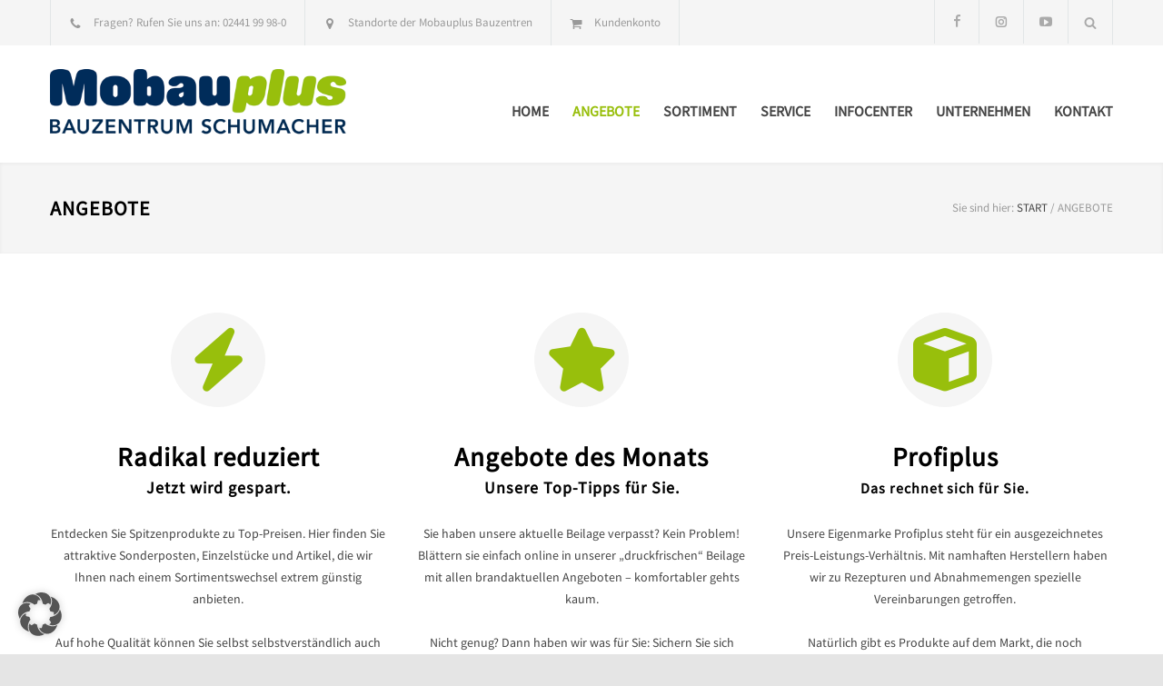

--- FILE ---
content_type: text/html; charset=UTF-8
request_url: https://www.mobauplus-schumacher.de/angebote/
body_size: 17656
content:
<!DOCTYPE html>
<html lang="de" itemscope itemtype="https://schema.org/WebPage">
		<head>
		<!--meta-->
		<meta http-equiv="content-type" content="text/html; charset=UTF-8" />
		<!-- <meta name="generator" content="" /> -->
		<meta name="viewport" content="width=device-width, initial-scale=1" />
		<!-- <meta name="description" content="Baumarkt &amp; Baustoffe in Kall" /> -->
		<meta name="format-detection" content="telephone=no" />
		<!--style-->
		<link rel="alternate" type="application/rss+xml" title="RSS 2.0" href="https://www.mobauplus-schumacher.de/feed/" />
		<link rel="pingback" href="https://www.mobauplus-schumacher.de/xmlrpc.php" />
		<link rel="shortcut icon" href="//www.mobauplus-schumacher.de/wp-content/uploads/siegel_mobauplus.png" />
		<meta name='robots' content='index, follow, max-image-preview:large, max-snippet:-1, max-video-preview:-1' />

	<!-- This site is optimized with the Yoast SEO plugin v26.8 - https://yoast.com/product/yoast-seo-wordpress/ -->
	<title>Angebote &#8211; Mobauplus Schumacher</title>
	<link rel="canonical" href="https://www.mobauplus-schumacher.de/angebote/" />
	<meta property="og:locale" content="de_DE" />
	<meta property="og:type" content="article" />
	<meta property="og:title" content="Angebote &#8211; Mobauplus Schumacher" />
	<meta property="og:url" content="https://www.mobauplus-schumacher.de/angebote/" />
	<meta property="og:site_name" content="Mobauplus Schumacher" />
	<meta property="article:publisher" content="https://www.facebook.com/mobauplusschumacher/" />
	<meta property="article:modified_time" content="2019-01-02T13:42:30+00:00" />
	<meta name="twitter:card" content="summary_large_image" />
	<meta name="twitter:label1" content="Geschätzte Lesezeit" />
	<meta name="twitter:data1" content="2 Minuten" />
	<script type="application/ld+json" class="yoast-schema-graph">{"@context":"https://schema.org","@graph":[{"@type":"WebPage","@id":"https://www.mobauplus-schumacher.de/angebote/","url":"https://www.mobauplus-schumacher.de/angebote/","name":"Angebote &#8211; Mobauplus Schumacher","isPartOf":{"@id":"https://www.mobauplus-schumacher.de/#website"},"datePublished":"2015-09-29T13:50:29+00:00","dateModified":"2019-01-02T13:42:30+00:00","breadcrumb":{"@id":"https://www.mobauplus-schumacher.de/angebote/#breadcrumb"},"inLanguage":"de","potentialAction":[{"@type":"ReadAction","target":["https://www.mobauplus-schumacher.de/angebote/"]}]},{"@type":"BreadcrumbList","@id":"https://www.mobauplus-schumacher.de/angebote/#breadcrumb","itemListElement":[{"@type":"ListItem","position":1,"name":"Startseite","item":"https://www.mobauplus-schumacher.de/"},{"@type":"ListItem","position":2,"name":"Angebote"}]},{"@type":"WebSite","@id":"https://www.mobauplus-schumacher.de/#website","url":"https://www.mobauplus-schumacher.de/","name":"Mobauplus Schumacher","description":"Baumarkt &amp; Baustoffe in Kall","publisher":{"@id":"https://www.mobauplus-schumacher.de/#organization"},"potentialAction":[{"@type":"SearchAction","target":{"@type":"EntryPoint","urlTemplate":"https://www.mobauplus-schumacher.de/?s={search_term_string}"},"query-input":{"@type":"PropertyValueSpecification","valueRequired":true,"valueName":"search_term_string"}}],"inLanguage":"de"},{"@type":"Organization","@id":"https://www.mobauplus-schumacher.de/#organization","name":"Mobauplus Schumacher","url":"https://www.mobauplus-schumacher.de/","logo":{"@type":"ImageObject","inLanguage":"de","@id":"https://www.mobauplus-schumacher.de/#/schema/logo/image/","url":"https://www.mobauplus-schumacher.de/wp-content/uploads/siegel_mobauplus.png","contentUrl":"https://www.mobauplus-schumacher.de/wp-content/uploads/siegel_mobauplus.png","width":148,"height":148,"caption":"Mobauplus Schumacher"},"image":{"@id":"https://www.mobauplus-schumacher.de/#/schema/logo/image/"},"sameAs":["https://www.facebook.com/mobauplusschumacher/","https://www.youtube.com/channel/UCzmMjiS9qAga0UrlMPzD1Tg"]}]}</script>
	<!-- / Yoast SEO plugin. -->


<link rel="alternate" type="application/rss+xml" title="Mobauplus Schumacher &raquo; Feed" href="https://www.mobauplus-schumacher.de/feed/" />
<link rel="alternate" type="application/rss+xml" title="Mobauplus Schumacher &raquo; Kommentar-Feed" href="https://www.mobauplus-schumacher.de/comments/feed/" />
<link rel="alternate" title="oEmbed (JSON)" type="application/json+oembed" href="https://www.mobauplus-schumacher.de/wp-json/oembed/1.0/embed?url=https%3A%2F%2Fwww.mobauplus-schumacher.de%2Fangebote%2F" />
<link rel="alternate" title="oEmbed (XML)" type="text/xml+oembed" href="https://www.mobauplus-schumacher.de/wp-json/oembed/1.0/embed?url=https%3A%2F%2Fwww.mobauplus-schumacher.de%2Fangebote%2F&#038;format=xml" />
<style id='wp-img-auto-sizes-contain-inline-css' type='text/css'>
img:is([sizes=auto i],[sizes^="auto," i]){contain-intrinsic-size:3000px 1500px}
/*# sourceURL=wp-img-auto-sizes-contain-inline-css */
</style>
<style id='wp-emoji-styles-inline-css' type='text/css'>

	img.wp-smiley, img.emoji {
		display: inline !important;
		border: none !important;
		box-shadow: none !important;
		height: 1em !important;
		width: 1em !important;
		margin: 0 0.07em !important;
		vertical-align: -0.1em !important;
		background: none !important;
		padding: 0 !important;
	}
/*# sourceURL=wp-emoji-styles-inline-css */
</style>
<style id='wp-block-library-inline-css' type='text/css'>
:root{--wp-block-synced-color:#7a00df;--wp-block-synced-color--rgb:122,0,223;--wp-bound-block-color:var(--wp-block-synced-color);--wp-editor-canvas-background:#ddd;--wp-admin-theme-color:#007cba;--wp-admin-theme-color--rgb:0,124,186;--wp-admin-theme-color-darker-10:#006ba1;--wp-admin-theme-color-darker-10--rgb:0,107,160.5;--wp-admin-theme-color-darker-20:#005a87;--wp-admin-theme-color-darker-20--rgb:0,90,135;--wp-admin-border-width-focus:2px}@media (min-resolution:192dpi){:root{--wp-admin-border-width-focus:1.5px}}.wp-element-button{cursor:pointer}:root .has-very-light-gray-background-color{background-color:#eee}:root .has-very-dark-gray-background-color{background-color:#313131}:root .has-very-light-gray-color{color:#eee}:root .has-very-dark-gray-color{color:#313131}:root .has-vivid-green-cyan-to-vivid-cyan-blue-gradient-background{background:linear-gradient(135deg,#00d084,#0693e3)}:root .has-purple-crush-gradient-background{background:linear-gradient(135deg,#34e2e4,#4721fb 50%,#ab1dfe)}:root .has-hazy-dawn-gradient-background{background:linear-gradient(135deg,#faaca8,#dad0ec)}:root .has-subdued-olive-gradient-background{background:linear-gradient(135deg,#fafae1,#67a671)}:root .has-atomic-cream-gradient-background{background:linear-gradient(135deg,#fdd79a,#004a59)}:root .has-nightshade-gradient-background{background:linear-gradient(135deg,#330968,#31cdcf)}:root .has-midnight-gradient-background{background:linear-gradient(135deg,#020381,#2874fc)}:root{--wp--preset--font-size--normal:16px;--wp--preset--font-size--huge:42px}.has-regular-font-size{font-size:1em}.has-larger-font-size{font-size:2.625em}.has-normal-font-size{font-size:var(--wp--preset--font-size--normal)}.has-huge-font-size{font-size:var(--wp--preset--font-size--huge)}.has-text-align-center{text-align:center}.has-text-align-left{text-align:left}.has-text-align-right{text-align:right}.has-fit-text{white-space:nowrap!important}#end-resizable-editor-section{display:none}.aligncenter{clear:both}.items-justified-left{justify-content:flex-start}.items-justified-center{justify-content:center}.items-justified-right{justify-content:flex-end}.items-justified-space-between{justify-content:space-between}.screen-reader-text{border:0;clip-path:inset(50%);height:1px;margin:-1px;overflow:hidden;padding:0;position:absolute;width:1px;word-wrap:normal!important}.screen-reader-text:focus{background-color:#ddd;clip-path:none;color:#444;display:block;font-size:1em;height:auto;left:5px;line-height:normal;padding:15px 23px 14px;text-decoration:none;top:5px;width:auto;z-index:100000}html :where(.has-border-color){border-style:solid}html :where([style*=border-top-color]){border-top-style:solid}html :where([style*=border-right-color]){border-right-style:solid}html :where([style*=border-bottom-color]){border-bottom-style:solid}html :where([style*=border-left-color]){border-left-style:solid}html :where([style*=border-width]){border-style:solid}html :where([style*=border-top-width]){border-top-style:solid}html :where([style*=border-right-width]){border-right-style:solid}html :where([style*=border-bottom-width]){border-bottom-style:solid}html :where([style*=border-left-width]){border-left-style:solid}html :where(img[class*=wp-image-]){height:auto;max-width:100%}:where(figure){margin:0 0 1em}html :where(.is-position-sticky){--wp-admin--admin-bar--position-offset:var(--wp-admin--admin-bar--height,0px)}@media screen and (max-width:600px){html :where(.is-position-sticky){--wp-admin--admin-bar--position-offset:0px}}

/*# sourceURL=wp-block-library-inline-css */
</style><style id='global-styles-inline-css' type='text/css'>
:root{--wp--preset--aspect-ratio--square: 1;--wp--preset--aspect-ratio--4-3: 4/3;--wp--preset--aspect-ratio--3-4: 3/4;--wp--preset--aspect-ratio--3-2: 3/2;--wp--preset--aspect-ratio--2-3: 2/3;--wp--preset--aspect-ratio--16-9: 16/9;--wp--preset--aspect-ratio--9-16: 9/16;--wp--preset--color--black: #000000;--wp--preset--color--cyan-bluish-gray: #abb8c3;--wp--preset--color--white: #ffffff;--wp--preset--color--pale-pink: #f78da7;--wp--preset--color--vivid-red: #cf2e2e;--wp--preset--color--luminous-vivid-orange: #ff6900;--wp--preset--color--luminous-vivid-amber: #fcb900;--wp--preset--color--light-green-cyan: #7bdcb5;--wp--preset--color--vivid-green-cyan: #00d084;--wp--preset--color--pale-cyan-blue: #8ed1fc;--wp--preset--color--vivid-cyan-blue: #0693e3;--wp--preset--color--vivid-purple: #9b51e0;--wp--preset--color--renovate-yellow: #F4BC16;--wp--preset--color--renovate-turquoise: #5FC7AE;--wp--preset--color--renovate-orange: #F68220;--wp--preset--color--renovate-green: #82B541;--wp--preset--color--renovate-light-blue: #66A1C3;--wp--preset--gradient--vivid-cyan-blue-to-vivid-purple: linear-gradient(135deg,rgb(6,147,227) 0%,rgb(155,81,224) 100%);--wp--preset--gradient--light-green-cyan-to-vivid-green-cyan: linear-gradient(135deg,rgb(122,220,180) 0%,rgb(0,208,130) 100%);--wp--preset--gradient--luminous-vivid-amber-to-luminous-vivid-orange: linear-gradient(135deg,rgb(252,185,0) 0%,rgb(255,105,0) 100%);--wp--preset--gradient--luminous-vivid-orange-to-vivid-red: linear-gradient(135deg,rgb(255,105,0) 0%,rgb(207,46,46) 100%);--wp--preset--gradient--very-light-gray-to-cyan-bluish-gray: linear-gradient(135deg,rgb(238,238,238) 0%,rgb(169,184,195) 100%);--wp--preset--gradient--cool-to-warm-spectrum: linear-gradient(135deg,rgb(74,234,220) 0%,rgb(151,120,209) 20%,rgb(207,42,186) 40%,rgb(238,44,130) 60%,rgb(251,105,98) 80%,rgb(254,248,76) 100%);--wp--preset--gradient--blush-light-purple: linear-gradient(135deg,rgb(255,206,236) 0%,rgb(152,150,240) 100%);--wp--preset--gradient--blush-bordeaux: linear-gradient(135deg,rgb(254,205,165) 0%,rgb(254,45,45) 50%,rgb(107,0,62) 100%);--wp--preset--gradient--luminous-dusk: linear-gradient(135deg,rgb(255,203,112) 0%,rgb(199,81,192) 50%,rgb(65,88,208) 100%);--wp--preset--gradient--pale-ocean: linear-gradient(135deg,rgb(255,245,203) 0%,rgb(182,227,212) 50%,rgb(51,167,181) 100%);--wp--preset--gradient--electric-grass: linear-gradient(135deg,rgb(202,248,128) 0%,rgb(113,206,126) 100%);--wp--preset--gradient--midnight: linear-gradient(135deg,rgb(2,3,129) 0%,rgb(40,116,252) 100%);--wp--preset--font-size--small: 13px;--wp--preset--font-size--medium: 20px;--wp--preset--font-size--large: 36px;--wp--preset--font-size--x-large: 42px;--wp--preset--spacing--20: 0.44rem;--wp--preset--spacing--30: 0.67rem;--wp--preset--spacing--40: 1rem;--wp--preset--spacing--50: 1.5rem;--wp--preset--spacing--60: 2.25rem;--wp--preset--spacing--70: 3.38rem;--wp--preset--spacing--80: 5.06rem;--wp--preset--shadow--natural: 6px 6px 9px rgba(0, 0, 0, 0.2);--wp--preset--shadow--deep: 12px 12px 50px rgba(0, 0, 0, 0.4);--wp--preset--shadow--sharp: 6px 6px 0px rgba(0, 0, 0, 0.2);--wp--preset--shadow--outlined: 6px 6px 0px -3px rgb(255, 255, 255), 6px 6px rgb(0, 0, 0);--wp--preset--shadow--crisp: 6px 6px 0px rgb(0, 0, 0);}:where(.is-layout-flex){gap: 0.5em;}:where(.is-layout-grid){gap: 0.5em;}body .is-layout-flex{display: flex;}.is-layout-flex{flex-wrap: wrap;align-items: center;}.is-layout-flex > :is(*, div){margin: 0;}body .is-layout-grid{display: grid;}.is-layout-grid > :is(*, div){margin: 0;}:where(.wp-block-columns.is-layout-flex){gap: 2em;}:where(.wp-block-columns.is-layout-grid){gap: 2em;}:where(.wp-block-post-template.is-layout-flex){gap: 1.25em;}:where(.wp-block-post-template.is-layout-grid){gap: 1.25em;}.has-black-color{color: var(--wp--preset--color--black) !important;}.has-cyan-bluish-gray-color{color: var(--wp--preset--color--cyan-bluish-gray) !important;}.has-white-color{color: var(--wp--preset--color--white) !important;}.has-pale-pink-color{color: var(--wp--preset--color--pale-pink) !important;}.has-vivid-red-color{color: var(--wp--preset--color--vivid-red) !important;}.has-luminous-vivid-orange-color{color: var(--wp--preset--color--luminous-vivid-orange) !important;}.has-luminous-vivid-amber-color{color: var(--wp--preset--color--luminous-vivid-amber) !important;}.has-light-green-cyan-color{color: var(--wp--preset--color--light-green-cyan) !important;}.has-vivid-green-cyan-color{color: var(--wp--preset--color--vivid-green-cyan) !important;}.has-pale-cyan-blue-color{color: var(--wp--preset--color--pale-cyan-blue) !important;}.has-vivid-cyan-blue-color{color: var(--wp--preset--color--vivid-cyan-blue) !important;}.has-vivid-purple-color{color: var(--wp--preset--color--vivid-purple) !important;}.has-black-background-color{background-color: var(--wp--preset--color--black) !important;}.has-cyan-bluish-gray-background-color{background-color: var(--wp--preset--color--cyan-bluish-gray) !important;}.has-white-background-color{background-color: var(--wp--preset--color--white) !important;}.has-pale-pink-background-color{background-color: var(--wp--preset--color--pale-pink) !important;}.has-vivid-red-background-color{background-color: var(--wp--preset--color--vivid-red) !important;}.has-luminous-vivid-orange-background-color{background-color: var(--wp--preset--color--luminous-vivid-orange) !important;}.has-luminous-vivid-amber-background-color{background-color: var(--wp--preset--color--luminous-vivid-amber) !important;}.has-light-green-cyan-background-color{background-color: var(--wp--preset--color--light-green-cyan) !important;}.has-vivid-green-cyan-background-color{background-color: var(--wp--preset--color--vivid-green-cyan) !important;}.has-pale-cyan-blue-background-color{background-color: var(--wp--preset--color--pale-cyan-blue) !important;}.has-vivid-cyan-blue-background-color{background-color: var(--wp--preset--color--vivid-cyan-blue) !important;}.has-vivid-purple-background-color{background-color: var(--wp--preset--color--vivid-purple) !important;}.has-black-border-color{border-color: var(--wp--preset--color--black) !important;}.has-cyan-bluish-gray-border-color{border-color: var(--wp--preset--color--cyan-bluish-gray) !important;}.has-white-border-color{border-color: var(--wp--preset--color--white) !important;}.has-pale-pink-border-color{border-color: var(--wp--preset--color--pale-pink) !important;}.has-vivid-red-border-color{border-color: var(--wp--preset--color--vivid-red) !important;}.has-luminous-vivid-orange-border-color{border-color: var(--wp--preset--color--luminous-vivid-orange) !important;}.has-luminous-vivid-amber-border-color{border-color: var(--wp--preset--color--luminous-vivid-amber) !important;}.has-light-green-cyan-border-color{border-color: var(--wp--preset--color--light-green-cyan) !important;}.has-vivid-green-cyan-border-color{border-color: var(--wp--preset--color--vivid-green-cyan) !important;}.has-pale-cyan-blue-border-color{border-color: var(--wp--preset--color--pale-cyan-blue) !important;}.has-vivid-cyan-blue-border-color{border-color: var(--wp--preset--color--vivid-cyan-blue) !important;}.has-vivid-purple-border-color{border-color: var(--wp--preset--color--vivid-purple) !important;}.has-vivid-cyan-blue-to-vivid-purple-gradient-background{background: var(--wp--preset--gradient--vivid-cyan-blue-to-vivid-purple) !important;}.has-light-green-cyan-to-vivid-green-cyan-gradient-background{background: var(--wp--preset--gradient--light-green-cyan-to-vivid-green-cyan) !important;}.has-luminous-vivid-amber-to-luminous-vivid-orange-gradient-background{background: var(--wp--preset--gradient--luminous-vivid-amber-to-luminous-vivid-orange) !important;}.has-luminous-vivid-orange-to-vivid-red-gradient-background{background: var(--wp--preset--gradient--luminous-vivid-orange-to-vivid-red) !important;}.has-very-light-gray-to-cyan-bluish-gray-gradient-background{background: var(--wp--preset--gradient--very-light-gray-to-cyan-bluish-gray) !important;}.has-cool-to-warm-spectrum-gradient-background{background: var(--wp--preset--gradient--cool-to-warm-spectrum) !important;}.has-blush-light-purple-gradient-background{background: var(--wp--preset--gradient--blush-light-purple) !important;}.has-blush-bordeaux-gradient-background{background: var(--wp--preset--gradient--blush-bordeaux) !important;}.has-luminous-dusk-gradient-background{background: var(--wp--preset--gradient--luminous-dusk) !important;}.has-pale-ocean-gradient-background{background: var(--wp--preset--gradient--pale-ocean) !important;}.has-electric-grass-gradient-background{background: var(--wp--preset--gradient--electric-grass) !important;}.has-midnight-gradient-background{background: var(--wp--preset--gradient--midnight) !important;}.has-small-font-size{font-size: var(--wp--preset--font-size--small) !important;}.has-medium-font-size{font-size: var(--wp--preset--font-size--medium) !important;}.has-large-font-size{font-size: var(--wp--preset--font-size--large) !important;}.has-x-large-font-size{font-size: var(--wp--preset--font-size--x-large) !important;}
/*# sourceURL=global-styles-inline-css */
</style>

<style id='classic-theme-styles-inline-css' type='text/css'>
/*! This file is auto-generated */
.wp-block-button__link{color:#fff;background-color:#32373c;border-radius:9999px;box-shadow:none;text-decoration:none;padding:calc(.667em + 2px) calc(1.333em + 2px);font-size:1.125em}.wp-block-file__button{background:#32373c;color:#fff;text-decoration:none}
/*# sourceURL=/wp-includes/css/classic-themes.min.css */
</style>
<link rel='stylesheet' id='contact-form-7-css' href='https://www.mobauplus-schumacher.de/wp-content/plugins/contact-form-7/includes/css/styles.css?ver=6.1.4' type='text/css' media='all' />
<link rel='stylesheet' id='wp-glossary-css-css' href='https://www.mobauplus-schumacher.de/wp-content/plugins/mobauplus-baulexikon/css/wp-glossary.css?ver=6.9' type='text/css' media='all' />
<link rel='stylesheet' id='wp-glossary-qtip-css-css' href='https://www.mobauplus-schumacher.de/wp-content/plugins/mobauplus-baulexikon/ext/jquery.qtip.css?ver=6.9' type='text/css' media='all' />
<link rel='stylesheet' id='child-fonts-css' href='https://www.mobauplus-schumacher.de/wp-content/themes/renovate-child/fonts/SourceSansPro.css?ver=6.9' type='text/css' media='all' />
<link rel='stylesheet' id='fancybox-css' href='https://www.mobauplus-schumacher.de/wp-content/plugins/easy-fancybox/fancybox/1.5.4/jquery.fancybox.min.css?ver=6.9' type='text/css' media='screen' />
<link rel='stylesheet' id='borlabs-cookie-custom-css' href='https://www.mobauplus-schumacher.de/wp-content/cache/borlabs-cookie/1/borlabs-cookie-1-de.css?ver=3.3.23-44' type='text/css' media='all' />
<link rel='stylesheet' id='tablepress-default-css' href='https://www.mobauplus-schumacher.de/wp-content/tablepress-combined.min.css?ver=35' type='text/css' media='all' />
<link rel='stylesheet' id='js_composer_front-css' href='https://www.mobauplus-schumacher.de/wp-content/plugins/js_composer/assets/css/js_composer.min.css?ver=8.6.1' type='text/css' media='all' />
<link rel='stylesheet' id='reset-css' href='https://www.mobauplus-schumacher.de/wp-content/themes/renovate/style/reset.css?ver=6.9' type='text/css' media='all' />
<link rel='stylesheet' id='superfish-css' href='https://www.mobauplus-schumacher.de/wp-content/themes/renovate/style/superfish.css?ver=6.9' type='text/css' media='all' />
<link rel='stylesheet' id='prettyPhoto-css' href='https://www.mobauplus-schumacher.de/wp-content/themes/renovate/style/prettyPhoto.css?ver=6.9' type='text/css' media='all' />
<link rel='stylesheet' id='jquery-qtip-css' href='https://www.mobauplus-schumacher.de/wp-content/themes/renovate/style/jquery.qtip.css?ver=6.9' type='text/css' media='all' />
<link rel='stylesheet' id='odometer-css' href='https://www.mobauplus-schumacher.de/wp-content/themes/renovate/style/odometer-theme-default.css?ver=6.9' type='text/css' media='all' />
<link rel='stylesheet' id='animations-css' href='https://www.mobauplus-schumacher.de/wp-content/themes/renovate/style/animations.css?ver=6.9' type='text/css' media='all' />
<link rel='stylesheet' id='parent-style-css' href='https://www.mobauplus-schumacher.de/wp-content/themes/renovate/style.css?ver=6.9' type='text/css' media='all' />
<link rel='stylesheet' id='main-style-css' href='https://www.mobauplus-schumacher.de/wp-content/themes/renovate-child/style.css?ver=6.9' type='text/css' media='all' />
<link rel='stylesheet' id='main-style-default-css' href='https://www.mobauplus-schumacher.de/wp-content/themes/renovate/style/style_default.css?ver=6.9' type='text/css' media='all' />
<link rel='stylesheet' id='responsive-css' href='https://www.mobauplus-schumacher.de/wp-content/themes/renovate/style/responsive.css?ver=6.9' type='text/css' media='all' />
<link rel='stylesheet' id='re-streamline-small-css' href='https://www.mobauplus-schumacher.de/wp-content/themes/renovate/fonts/streamline-small/styles.css?ver=6.9' type='text/css' media='all' />
<link rel='stylesheet' id='re-streamline-large-css' href='https://www.mobauplus-schumacher.de/wp-content/themes/renovate/fonts/streamline-large/styles.css?ver=6.9' type='text/css' media='all' />
<link rel='stylesheet' id='re-template-css' href='https://www.mobauplus-schumacher.de/wp-content/themes/renovate/fonts/template/styles.css?ver=6.9' type='text/css' media='all' />
<link rel='stylesheet' id='re-social-css' href='https://www.mobauplus-schumacher.de/wp-content/themes/renovate/fonts/social/styles.css?ver=6.9' type='text/css' media='all' />
<link rel='stylesheet' id='custom-css' href='https://www.mobauplus-schumacher.de/wp-content/themes/renovate/custom.css?ver=6.9' type='text/css' media='all' />
<script type="text/javascript" src="https://www.mobauplus-schumacher.de/wp-includes/js/jquery/jquery.min.js?ver=3.7.1" id="jquery-core-js"></script>
<script type="text/javascript" src="https://www.mobauplus-schumacher.de/wp-includes/js/jquery/jquery-migrate.min.js?ver=3.4.1" id="jquery-migrate-js"></script>
<script type="text/javascript" src="//www.mobauplus-schumacher.de/wp-content/plugins/revslider/sr6/assets/js/rbtools.min.js?ver=6.7.38" async id="tp-tools-js"></script>
<script type="text/javascript" src="//www.mobauplus-schumacher.de/wp-content/plugins/revslider/sr6/assets/js/rs6.min.js?ver=6.7.38" async id="revmin-js"></script>
<script data-no-optimize="1" data-no-minify="1" data-cfasync="false" type="text/javascript" src="https://www.mobauplus-schumacher.de/wp-content/cache/borlabs-cookie/1/borlabs-cookie-config-de.json.js?ver=3.3.23-54" id="borlabs-cookie-config-js"></script>
<script data-no-optimize="1" data-no-minify="1" data-cfasync="false" type="text/javascript" src="https://www.mobauplus-schumacher.de/wp-content/plugins/borlabs-cookie/assets/javascript/borlabs-cookie-prioritize.min.js?ver=3.3.23" id="borlabs-cookie-prioritize-js"></script>
<script></script>
<!-- OG: 3.3.8 -->
<meta property="og:description" content="Angebote"><meta property="og:type" content="article"><meta property="og:locale" content="de"><meta property="og:site_name" content="Mobauplus Schumacher"><meta property="og:title" content="Angebote"><meta property="og:url" content="https://www.mobauplus-schumacher.de/angebote/"><meta property="og:updated_time" content="2019-01-02T14:42:30+01:00">
<meta property="article:published_time" content="2015-09-29T13:50:29+00:00"><meta property="article:modified_time" content="2019-01-02T13:42:30+00:00"><meta property="article:author:username" content="Mobauplus.de Admin">
<meta property="twitter:partner" content="ogwp"><meta property="twitter:card" content="summary"><meta property="twitter:title" content="Angebote"><meta property="twitter:description" content="Angebote"><meta property="twitter:url" content="https://www.mobauplus-schumacher.de/angebote/"><meta property="twitter:label1" content="Reading time"><meta property="twitter:data1" content="2 minutes">
<meta itemprop="name" content="Angebote"><meta itemprop="description" content="Angebote"><meta itemprop="datePublished" content="2015-09-29"><meta itemprop="dateModified" content="2019-01-02T13:42:30+00:00">
<meta property="profile:username" content="Mobauplus.de Admin">
<!-- /OG -->

<link rel="https://api.w.org/" href="https://www.mobauplus-schumacher.de/wp-json/" /><link rel="alternate" title="JSON" type="application/json" href="https://www.mobauplus-schumacher.de/wp-json/wp/v2/pages/1843" /><link rel="EditURI" type="application/rsd+xml" title="RSD" href="https://www.mobauplus-schumacher.de/xmlrpc.php?rsd" />
<meta name="generator" content="WordPress 6.9" />
<link rel='shortlink' href='https://www.mobauplus-schumacher.de/?p=1843' />
<!-- <script data-borlabs-cookie-script-blocker-ignore>
if ('{{ iab-tcf-enabled }}' === '1' && ('0' === '1' || '1' === '1')) {
    window['gtag_enable_tcf_support'] = true;
}
window.dataLayer = window.dataLayer || [];
if (typeof gtag !== 'function') {
    function gtag() {
        dataLayer.push(arguments);
    }
}
gtag('set', 'developer_id.dYjRjMm', true);
if ('0' === '1' || '1' === '1') {
    if (window.BorlabsCookieGoogleConsentModeDefaultSet !== true) {
        let getCookieValue = function (name) {
            return document.cookie.match('(^|;)\\s*' + name + '\\s*=\\s*([^;]+)')?.pop() || '';
        };
        let cookieValue = getCookieValue('borlabs-cookie-gcs');
        let consentsFromCookie = {};
        if (cookieValue !== '') {
            consentsFromCookie = JSON.parse(decodeURIComponent(cookieValue));
        }
        let defaultValues = {
            'ad_storage': 'denied',
            'ad_user_data': 'denied',
            'ad_personalization': 'denied',
            'analytics_storage': 'denied',
            'functionality_storage': 'denied',
            'personalization_storage': 'denied',
            'security_storage': 'denied',
            'wait_for_update': 500,
        };
        gtag('consent', 'default', { ...defaultValues, ...consentsFromCookie });
    }
    window.BorlabsCookieGoogleConsentModeDefaultSet = true;
    let borlabsCookieConsentChangeHandler = function () {
        window.dataLayer = window.dataLayer || [];
        if (typeof gtag !== 'function') { function gtag(){dataLayer.push(arguments);} }

        let getCookieValue = function (name) {
            return document.cookie.match('(^|;)\\s*' + name + '\\s*=\\s*([^;]+)')?.pop() || '';
        };
        let cookieValue = getCookieValue('borlabs-cookie-gcs');
        let consentsFromCookie = {};
        if (cookieValue !== '') {
            consentsFromCookie = JSON.parse(decodeURIComponent(cookieValue));
        }

        consentsFromCookie.analytics_storage = BorlabsCookie.Consents.hasConsent('google-analytics') ? 'granted' : 'denied';

        BorlabsCookie.CookieLibrary.setCookie(
            'borlabs-cookie-gcs',
            JSON.stringify(consentsFromCookie),
            BorlabsCookie.Settings.automaticCookieDomainAndPath.value ? '' : BorlabsCookie.Settings.cookieDomain.value,
            BorlabsCookie.Settings.cookiePath.value,
            BorlabsCookie.Cookie.getPluginCookie().expires,
            BorlabsCookie.Settings.cookieSecure.value,
            BorlabsCookie.Settings.cookieSameSite.value
        );
    }
    document.addEventListener('borlabs-cookie-consent-saved', borlabsCookieConsentChangeHandler);
    document.addEventListener('borlabs-cookie-handle-unblock', borlabsCookieConsentChangeHandler);
}
if ('0' === '1') {
    gtag("js", new Date());
    gtag("config", "UA-18698120-30", {"anonymize_ip": true});

    (function (w, d, s, i) {
        var f = d.getElementsByTagName(s)[0],
            j = d.createElement(s);
        j.async = true;
        j.src =
            "https://www.googletagmanager.com/gtag/js?id=" + i;
        f.parentNode.insertBefore(j, f);
    })(window, document, "script", "UA-18698120-30");
}
</script> --><meta name="generator" content="Powered by WPBakery Page Builder - drag and drop page builder for WordPress."/>
<meta name="generator" content="Powered by Slider Revolution 6.7.38 - responsive, Mobile-Friendly Slider Plugin for WordPress with comfortable drag and drop interface." />
<script>function setREVStartSize(e){
			//window.requestAnimationFrame(function() {
				window.RSIW = window.RSIW===undefined ? window.innerWidth : window.RSIW;
				window.RSIH = window.RSIH===undefined ? window.innerHeight : window.RSIH;
				try {
					var pw = document.getElementById(e.c).parentNode.offsetWidth,
						newh;
					pw = pw===0 || isNaN(pw) || (e.l=="fullwidth" || e.layout=="fullwidth") ? window.RSIW : pw;
					e.tabw = e.tabw===undefined ? 0 : parseInt(e.tabw);
					e.thumbw = e.thumbw===undefined ? 0 : parseInt(e.thumbw);
					e.tabh = e.tabh===undefined ? 0 : parseInt(e.tabh);
					e.thumbh = e.thumbh===undefined ? 0 : parseInt(e.thumbh);
					e.tabhide = e.tabhide===undefined ? 0 : parseInt(e.tabhide);
					e.thumbhide = e.thumbhide===undefined ? 0 : parseInt(e.thumbhide);
					e.mh = e.mh===undefined || e.mh=="" || e.mh==="auto" ? 0 : parseInt(e.mh,0);
					if(e.layout==="fullscreen" || e.l==="fullscreen")
						newh = Math.max(e.mh,window.RSIH);
					else{
						e.gw = Array.isArray(e.gw) ? e.gw : [e.gw];
						for (var i in e.rl) if (e.gw[i]===undefined || e.gw[i]===0) e.gw[i] = e.gw[i-1];
						e.gh = e.el===undefined || e.el==="" || (Array.isArray(e.el) && e.el.length==0)? e.gh : e.el;
						e.gh = Array.isArray(e.gh) ? e.gh : [e.gh];
						for (var i in e.rl) if (e.gh[i]===undefined || e.gh[i]===0) e.gh[i] = e.gh[i-1];
											
						var nl = new Array(e.rl.length),
							ix = 0,
							sl;
						e.tabw = e.tabhide>=pw ? 0 : e.tabw;
						e.thumbw = e.thumbhide>=pw ? 0 : e.thumbw;
						e.tabh = e.tabhide>=pw ? 0 : e.tabh;
						e.thumbh = e.thumbhide>=pw ? 0 : e.thumbh;
						for (var i in e.rl) nl[i] = e.rl[i]<window.RSIW ? 0 : e.rl[i];
						sl = nl[0];
						for (var i in nl) if (sl>nl[i] && nl[i]>0) { sl = nl[i]; ix=i;}
						var m = pw>(e.gw[ix]+e.tabw+e.thumbw) ? 1 : (pw-(e.tabw+e.thumbw)) / (e.gw[ix]);
						newh =  (e.gh[ix] * m) + (e.tabh + e.thumbh);
					}
					var el = document.getElementById(e.c);
					if (el!==null && el) el.style.height = newh+"px";
					el = document.getElementById(e.c+"_wrapper");
					if (el!==null && el) {
						el.style.height = newh+"px";
						el.style.display = "block";
					}
				} catch(e){
					console.log("Failure at Presize of Slider:" + e)
				}
			//});
		  };</script>
<style type="text/css" data-type="vc_shortcodes-default-css">.vc_do_icon{margin-bottom:35px;}</style><noscript><style> .wpb_animate_when_almost_visible { opacity: 1; }</style></noscript><!--custom style-->
<style type="text/css">
		p a,
	table a,
	.wpb_text_column a,
	blockquote:before,
	body .header h2,
	body .header h2 a,
	.sf-menu li:hover a, .sf-menu li:hover a:visited,
	.sf-menu a:hover,
	.sf-menu a:visited:hover,
	.sf-menu li.current-menu-item a,
	.sf-menu li.current-menu-parent a,
	.sf-menu li.current-menu-ancestor a,
	.menu-container .sf-menu li ul li.current-menu-item a,
	.menu-container .sf-menu li ul li.current-menu-parent a,
	.menu-container .sf-menu li ul li.current-menu-ancestor a,
	.menu-container .sf-menu li.menu-item-has-children ul li a:hover,
	.menu-container .sf-menu li.menu-item-has-children:hover ul li.current-menu-item a,
	.menu-container .sf-menu li.menu-item-has-children:hover ul li.current-menu-parent a,
	.menu-container .sf-menu li.menu-item-has-children:hover ul li.current-menu-ancestor a,
	.menu-container .sf-menu li.menu-item-has-children:hover ul li.current-menu-item ul li a:hover,
	.menu-container .sf-menu li.menu-item-has-children:hover ul li.current-menu-parent ul li a:hover,
	.menu-container .sf-menu li.menu-item-has-children:hover ul li.current-menu-ancestor ul li a:hover,
	.menu-container .sf-menu li.menu-item-has-children:hover ul li ul li.current-menu-item a,
	.menu-container .sf-menu li.menu-item-has-children:hover ul li ul li.current-menu-parent a,
	.menu-container .sf-menu li.menu-item-has-children:hover ul li ul li.current-menu-ancestor a,
	.menu-container .sf-menu li:hover ul li.sfHover>a,
	.feature-item:before,
	.contact-details-box:before,
	.blog .post-details .date h2,
	.blog .post-details li:before,
	.re-action-button:before,
	.announcement .vertical-align-cell:before,
	.site-container .call-to-action::before,
	#cancel-comment,
	.list li a,
	li.template-bullet:before,
	.tabs.ui-tabs .ui-tabs-nav a::before,
	.accordion .ui-accordion-header .ui-accordion-header-icon,
	.cost-calculator-summary-box::before,
	.services-list li .service-icon::before,
	.type-small .testimonials-list .ornament::before,
	.wp-block-latest-posts a,
	.wp-block-categories a,
	.wp-block-archives a,
	.post.single .post-content ul li:not([class^="template-"]):not([class*=" template-"]):not([class*="post"]):not([class^="elementor-"])::before,
	.single-page ul li:not([class^="template-"]):not([class*=" template-"]):not([class*="post"]):not([class^="elementor-"])::before,
	.wpb_text_column ul li:not([class^="template-"]):not([class*=" template-"]):not([class*="post"]):not([class^="elementor-"])::before,
	.single-page ul li::before,
	.wpb_text_column ul li::before
		{
		color: #98bf0c;
	}
		.re-carousel-pagination a.selected,
	.re-carousel-pagination a:hover,
	.slider-control:hover,
	.widget_categories a:hover,
	.widget_archive a:hover,
	.widget_tag_cloud a:hover,
	.taxonomies a:hover,
	.elementor-widget-wp-widget-categories a:hover,
	.elementor-widget-wp-widget-archives a:hover,
	.elementor-widget-wp-widget-tag_cloud a:hover,
	.pagination li a:hover,
	.pagination li.selected a,
	.pagination li.selected span,
	.pagination.post-pagination span,
	.pagination.post-pagination a:hover span,
	.accordion .ui-accordion-header.ui-state-active,
	.social-icons.yellow li,
	.cost-calculator-box label,
	.more,
	.more[type="submit"],
	.more.simple:hover,
	.cost-calculator-container a.cost-calculator-more,
	.slider-content-box h2
		{
		border-color: #98bf0c;
	}
	.tabs.ui-tabs .ui-tabs-nav li.ui-tabs-active:after
		{
		border-color: #98bf0c transparent;
	}
	.timeline-item .label-triangle
	{
		border-color: transparent transparent transparent #98bf0c;
	}
	.rtl .timeline-item .label-triangle
	{
		border-color: transparent #98bf0c transparent transparent;
	}
	h2.widgettitle::after,
	.elementor-widget-wp-widget-categories h5::after,
	.elementor-widget-wp-widget-archives h5::after,
	.elementor-widget-wp-widget-tag_cloud h5::after,
	.box-header::after,
	.box-header.elementor-widget-heading .elementor-heading-title::after,
	.mobile-menu li.current-menu-item>a,
	.mobile-menu li.current-menu-ancestor ul li.current-menu-item a,
	.mobile-menu li.current-menu-ancestor ul li.current-menu-parent ul li.current-menu-item a,
	.mobile-menu li.current-menu-ancestor a,
	.mobile-menu li.current-menu-ancestor ul li.current-menu-parent a,
	.mobile-menu li.current-menu-ancestor ul li.current-menu-parent ul li.current-menu-parent a,
	.mobile-menu-switch:hover .line,
	.vertical-menu li.current-menu-item a,
	.woocommerce-MyAccount-navigation.vertical-menu li.is-active > a,
	.vertical-menu li:hover a,
	.site-container .vc_row.yellow,
	.testimonials-list p:after,
	.re-carousel-pagination a.selected,
	.re-carousel-pagination a:hover,
	.slider-control:hover,
	span.number:after, 
	span.odometer.number:after,
	.widget_categories a:hover,
	.widget_archive a:hover,
	.widget_tag_cloud a:hover,
	.taxonomies a:hover,
	.elementor-widget-wp-widget-categories a:hover,
	.elementor-widget-wp-widget-archives a:hover,
	.elementor-widget-wp-widget-tag_cloud a:hover,
	a.re-action-button.selected,
	a.re-action-button:hover,
	.pagination li a:hover,
	.pagination li.selected a,
	.pagination li.selected span,
	.pagination.post-pagination span,
	.pagination.post-pagination a:hover span,
	.tabs.ui-tabs .ui-tabs-nav li a:hover,
	.tabs.ui-tabs .ui-tabs-nav li a.selected,
	.tabs.ui-tabs .ui-tabs-nav li.ui-tabs-active a,
	.small.gray.tabs.ui-tabs .ui-tabs-nav li a:hover,
	.small.gray.tabs.ui-tabs .ui-tabs-nav li a.selected,
	.small.gray.tabs.ui-tabs .ui-tabs-nav li.ui-tabs-active a,
	.ui-tabs-nav li a:hover,
	.ui-tabs-nav li a.selected,
	.ui-tabs-nav li.ui-tabs-active a,
	.small.gray .ui-tabs-nav li a:hover,
	.small.gray .ui-tabs-nav li a.selected,
	.small.gray .ui-tabs-nav li.ui-tabs-active a,
	.accordion .ui-accordion-header.ui-state-active,
	.social-icons.yellow li,
	.more,
	.more[type="submit"],
	.more.simple:hover,
	.cost-calculator-container a.cost-calculator-more,
	.scroll-top:hover,
	body .vc_progress_bar .vc_single_bar .vc_bar,
	.team-box ul.social-icons li:hover,
	.timeline-item label,
	.timeline-item .label-container .timeline-circle::after
		{
		background-color: #98bf0c;
	}
		p,
	blockquote,
	label,
	input, textarea,
	table td, table th,
	h1, h2, h3, h4, h5, h6,
	.bread-crumb-container label,
	.bread-crumb li,
	.bread-crumb li a,
	.sf-menu li a, .sf-menu li a:visited,
	.mobile-menu li a,
	.vertical-menu li a,
	.services-list li p,
	.feature-item p,
	.testimonials-list p,
	.testimonials-list .author,
	.testimonials-list .author-details,
	.contact-details-box p,
	span.number, 
	span.odometer.number,
	.blog .post-details,
	.blog .post-content-details li,
	.blog.small .post-content a,
	.widget_categories a,
	.widget_archive a,
	.widget_tag_cloud a,
	.taxonomies a,
	.re-action-button,
	.posted-by abbr,
	#comments-list .comment-details p,
	.pagination li,
	.list li,
	.tabs.ui-tabs .ui-tabs-nav li a,
	.ui-tabs-nav li a,
	.tabs.ui-tabs .ui-tabs-panel p,
	.accordion .ui-accordion-header,
	.contact-details li,
	.cost-calculator-box label,
	.more,
	.more[type="submit"],
	.cost-calculator-container a.cost-calculator-more,
	.copyright,
	.slider-content-box p
		{
		font-family: 'Source Sans Pro';
	}
	</style>	<link rel='stylesheet' id='vc_font_awesome_5_shims-css' href='https://www.mobauplus-schumacher.de/wp-content/plugins/js_composer/assets/lib/vendor/dist/@fortawesome/fontawesome-free/css/v4-shims.min.css?ver=8.6.1' type='text/css' media='all' />
<link rel='stylesheet' id='vc_font_awesome_6-css' href='https://www.mobauplus-schumacher.de/wp-content/plugins/js_composer/assets/lib/vendor/dist/@fortawesome/fontawesome-free/css/all.min.css?ver=8.6.1' type='text/css' media='all' />
<link rel='stylesheet' id='rs-plugin-settings-css' href='//www.mobauplus-schumacher.de/wp-content/plugins/revslider/sr6/assets/css/rs6.css?ver=6.7.38' type='text/css' media='all' />
<style id='rs-plugin-settings-inline-css' type='text/css'>
#rs-demo-id {}
/*# sourceURL=rs-plugin-settings-inline-css */
</style>
</head>
		<body class="wp-singular page-template-default page page-id-1843 page-parent wp-theme-renovate wp-child-theme-renovate-child wpb-js-composer js-comp-ver-8.6.1 vc_responsive">
		<div class="site-container">
						<div class="header-top-bar-container clearfix">
								<div class="header-top-bar">
					<div class="search-container clearfix">
	<a class="template-search" href="#" title="Search"></a>
	<form class="search-form" action="https://www.mobauplus-schumacher.de">
		<input name="s" class="search-input hint" type="text" value="Suchen ..." placeholder="Suchen ...">
		<fieldset class="search-submit-container">
			<span class="template-search"></span>
			<input type="submit" class="search-submit" value="">
		</fieldset>
	</form>
</div>		<ul class="social-icons">
						<li><a  target='_blank' href="https://www.facebook.com/mobaupluseifel" class="social-facebook"></a></li>
						<li><a  target='_blank' href="https://www.instagram.com/mobauplus_eifel/" class="social-instagram"></a></li>
						<li><a href="/infocenter/mediathek/" class="social-youtube"></a></li>
					</ul>
				<ul class="contact-details clearfix">
							<li class="template-phone">
					Fragen? Rufen Sie uns an: <a title="Jetzt anrufen »" href="tel:0049244199980">02441 99 98-0</a>				</li>
								<li class="template-location">
										<a class="fancybox-iframe" href="https://www.mobauplus.de/standorte/">
					Standorte der Mobauplus Bauzentren					</a>
									</li>
								<li class="template-shopping-cart">
										<a class="" href="/kundenkonto/">
					Kundenkonto					</a>
									</li>
						</ul>
						</div>
				<a href="#" class="header-toggle template-arrow-up"></a>
							</div>
						<!-- Header -->
			<div class="header-container">
				<div class="vertical-align-table">
					<div class="header clearfix">
					<div class="logo vertical-align-cell">
							<a href="https://www.mobauplus-schumacher.de" title="Mobauplus Schumacher">
														<img src="//www.mobauplus-schumacher.de/wp-content/uploads/logo-schumacher_2x.png" alt="logo">
																					</a>
						</div>
														<a href="#" class="mobile-menu-switch vertical-align-cell">
									<span class="line"></span>
									<span class="line"></span>
									<span class="line"></span>
								</a>
								<div class="menu-container clearfix vertical-align-cell">
								<nav class="menu-hauptmenue-container"><ul id="menu-hauptmenue" class="sf-menu"><li id="menu-item-5071" class="menu-item menu-item-type-post_type menu-item-object-page menu-item-home menu-item-5071"><a href="https://www.mobauplus-schumacher.de/">Home</a></li>
<li id="menu-item-5072" class="menu-item menu-item-type-post_type menu-item-object-page current-menu-item page_item page-item-1843 current_page_item menu-item-has-children menu-item-5072"><a href="https://www.mobauplus-schumacher.de/angebote/" aria-current="page">Angebote</a>
<ul class="sub-menu">
	<li id="menu-item-5073" class="menu-item menu-item-type-post_type menu-item-object-page menu-item-5073"><a href="https://www.mobauplus-schumacher.de/angebote/radikal-reduziert/">Radikal reduziert</a></li>
	<li id="menu-item-5074" class="menu-item menu-item-type-post_type menu-item-object-page menu-item-5074"><a href="https://www.mobauplus-schumacher.de/angebote/angebote-des-monats/">Angebote des Monats</a></li>
	<li id="menu-item-5075" class="menu-item menu-item-type-post_type menu-item-object-page menu-item-5075"><a href="https://www.mobauplus-schumacher.de/angebote/profiplus/">Profiplus Angebote</a></li>
</ul>
</li>
<li id="menu-item-5076" class="menu-item menu-item-type-post_type menu-item-object-page menu-item-has-children menu-item-5076"><a href="https://www.mobauplus-schumacher.de/sortiment/">Sortiment</a>
<ul class="sub-menu">
	<li id="menu-item-5077" class="menu-item menu-item-type-post_type menu-item-object-page menu-item-5077"><a href="https://www.mobauplus-schumacher.de/sortiment/">Gesamtes Sortiment</a></li>
	<li id="menu-item-5078" class="menu-item menu-item-type-post_type menu-item-object-page menu-item-5078"><a href="https://www.mobauplus-schumacher.de/sortiment/ausstellungen/">Ausstellungen</a></li>
	<li id="menu-item-5079" class="menu-item menu-item-type-post_type menu-item-object-page menu-item-5079"><a href="https://www.mobauplus-schumacher.de/sortiment/online-kataloge/">Online-Kataloge</a></li>
	<li id="menu-item-5080" class="menu-item menu-item-type-post_type menu-item-object-page menu-item-5080"><a href="https://www.mobauplus-schumacher.de/sortiment/kataloge-bestellen/">Kataloge bestellen</a></li>
	<li id="menu-item-5081" class="menu-item menu-item-type-post_type menu-item-object-page menu-item-5081"><a href="https://www.mobauplus-schumacher.de/sortiment/hersteller/">Hersteller</a></li>
	<li id="menu-item-5082" class="menu-item menu-item-type-post_type menu-item-object-page menu-item-5082"><a href="https://www.mobauplus-schumacher.de/sortiment/zentrallager/">Zentrallager</a></li>
</ul>
</li>
<li id="menu-item-5083" class="menu-item menu-item-type-post_type menu-item-object-page menu-item-has-children menu-item-5083"><a href="https://www.mobauplus-schumacher.de/service/">Service</a>
<ul class="sub-menu">
	<li id="menu-item-5084" class="menu-item menu-item-type-post_type menu-item-object-page menu-item-5084"><a href="https://www.mobauplus-schumacher.de/service/fachberatung/">Fachberatung</a></li>
	<li id="menu-item-5085" class="menu-item menu-item-type-post_type menu-item-object-page menu-item-5085"><a href="https://www.mobauplus-schumacher.de/service/fremdsprachige-fachberatung/">Fremdsprachige Beratung</a></li>
	<li id="menu-item-5086" class="menu-item menu-item-type-post_type menu-item-object-page menu-item-5086"><a href="https://www.mobauplus-schumacher.de/service/lieferung-abholung/">Lieferung &#038; Abholung</a></li>
	<li id="menu-item-5087" class="menu-item menu-item-type-post_type menu-item-object-page menu-item-5087"><a href="https://www.mobauplus-schumacher.de/service/express-service/">Express-Service</a></li>
	<li id="menu-item-5088" class="menu-item menu-item-type-post_type menu-item-object-page menu-item-5088"><a href="https://www.mobauplus-schumacher.de/service/aufmass-montage/">Aufmaß &#038; Montage</a></li>
	<li id="menu-item-5091" class="menu-item menu-item-type-post_type menu-item-object-page menu-item-5091"><a href="https://www.mobauplus-schumacher.de/service/handwerkervermittlung/">Handwerkervermittlung</a></li>
	<li id="menu-item-5092" class="menu-item menu-item-type-post_type menu-item-object-page menu-item-5092"><a href="https://www.mobauplus-schumacher.de/service/propangas-depot/">Propangas Depot</a></li>
	<li id="menu-item-5093" class="menu-item menu-item-type-post_type menu-item-object-page menu-item-5093"><a href="https://www.mobauplus-schumacher.de/service/technische-gase/">Technische Gase</a></li>
	<li id="menu-item-7124" class="menu-item menu-item-type-post_type menu-item-object-page menu-item-7124"><a href="https://www.mobauplus-schumacher.de/service/betontankstelle/">Betontankstelle</a></li>
	<li id="menu-item-5094" class="menu-item menu-item-type-post_type menu-item-object-page menu-item-5094"><a href="https://www.mobauplus-schumacher.de/service/containerdienst/">Containerdienst</a></li>
	<li id="menu-item-5096" class="menu-item menu-item-type-post_type menu-item-object-page menu-item-5096"><a href="https://www.mobauplus-schumacher.de/service/mietgeraete-reparaturservice/">Miet- &#038; Reparaturservice</a></li>
</ul>
</li>
<li id="menu-item-5097" class="menu-item menu-item-type-post_type menu-item-object-page menu-item-has-children menu-item-5097"><a href="https://www.mobauplus-schumacher.de/infocenter/">Infocenter</a>
<ul class="sub-menu">
	<li id="menu-item-5098" class="menu-item menu-item-type-post_type menu-item-object-page menu-item-5098"><a href="https://www.mobauplus-schumacher.de/infocenter/branchennews/">Branchennews</a></li>
	<li id="menu-item-5099" class="menu-item menu-item-type-post_type menu-item-object-page menu-item-5099"><a href="https://www.mobauplus-schumacher.de/infocenter/fachartikel-impulse/">Fachartikel &#038; Impulse</a></li>
	<li id="menu-item-7301" class="menu-item menu-item-type-post_type menu-item-object-page menu-item-7301"><a href="https://www.mobauplus-schumacher.de/infocenter/gartenwelten/">Gartenwelten</a></li>
	<li id="menu-item-5100" class="menu-item menu-item-type-post_type menu-item-object-page menu-item-5100"><a href="https://www.mobauplus-schumacher.de/infocenter/profi-ratgeber/">Profi-Ratgeber</a></li>
	<li id="menu-item-6796" class="menu-item menu-item-type-post_type menu-item-object-page menu-item-6796"><a href="https://www.mobauplus-schumacher.de/infocenter/heimwerker-ratgeber/">Heimwerker-Ratgeber</a></li>
	<li id="menu-item-5101" class="menu-item menu-item-type-post_type menu-item-object-page menu-item-5101"><a href="https://www.mobauplus-schumacher.de/infocenter/tipps-tricks/">Tipps &#038; Tricks</a></li>
	<li id="menu-item-7056" class="menu-item menu-item-type-post_type menu-item-object-page menu-item-7056"><a href="https://www.mobauplus-schumacher.de/infocenter/heizkostenrechner/">Heizkostenrechner</a></li>
	<li id="menu-item-5102" class="menu-item menu-item-type-post_type menu-item-object-page menu-item-5102"><a href="https://www.mobauplus-schumacher.de/infocenter/foerderprogramme/">Förderprogramme</a></li>
	<li id="menu-item-5103" class="menu-item menu-item-type-post_type menu-item-object-page menu-item-5103"><a href="https://www.mobauplus-schumacher.de/infocenter/sicherheit/">Sicherheit</a></li>
	<li id="menu-item-5104" class="menu-item menu-item-type-post_type menu-item-object-page menu-item-5104"><a href="https://www.mobauplus-schumacher.de/infocenter/baulexikon/">Baulexikon</a></li>
	<li id="menu-item-5105" class="menu-item menu-item-type-post_type menu-item-object-page menu-item-5105"><a href="https://www.mobauplus-schumacher.de/infocenter/mediathek/">Mediathek</a></li>
</ul>
</li>
<li id="menu-item-5106" class="menu-item menu-item-type-post_type menu-item-object-page menu-item-has-children menu-item-5106"><a href="https://www.mobauplus-schumacher.de/unternehmen/">Unternehmen</a>
<ul class="sub-menu">
	<li id="menu-item-7066" class="menu-item menu-item-type-post_type menu-item-object-page menu-item-7066"><a href="https://www.mobauplus-schumacher.de/unternehmen/news/">Unternehmensnews</a></li>
	<li id="menu-item-5108" class="menu-item menu-item-type-post_type menu-item-object-page menu-item-5108"><a href="https://www.mobauplus-schumacher.de/unternehmen/philosophie/">Philosophie</a></li>
	<li id="menu-item-5109" class="menu-item menu-item-type-post_type menu-item-object-page menu-item-5109"><a href="https://www.mobauplus-schumacher.de/unternehmen/tradition/">Tradition</a></li>
	<li id="menu-item-5110" class="menu-item menu-item-type-post_type menu-item-object-page menu-item-5110"><a href="https://www.mobauplus-schumacher.de/unternehmen/kooperationen/">Kooperationen</a></li>
	<li id="menu-item-5111" class="menu-item menu-item-type-post_type menu-item-object-page menu-item-5111"><a href="https://www.mobauplus-schumacher.de/unternehmen/ausbildung/">Ausbildung</a></li>
	<li id="menu-item-5112" class="menu-item menu-item-type-post_type menu-item-object-page menu-item-5112"><a href="https://www.mobauplus-schumacher.de/unternehmen/stellenangebote/">Stellenangebote</a></li>
</ul>
</li>
<li id="menu-item-5113" class="menu-item menu-item-type-post_type menu-item-object-page menu-item-has-children menu-item-5113"><a href="https://www.mobauplus-schumacher.de/kontakt/">Kontakt</a>
<ul class="sub-menu">
	<li id="menu-item-5114" class="menu-item menu-item-type-post_type menu-item-object-page menu-item-5114"><a href="https://www.mobauplus-schumacher.de/kontakt/anfahrt/">Anfahrt</a></li>
	<li id="menu-item-5115" class="menu-item menu-item-type-post_type menu-item-object-page menu-item-5115"><a href="https://www.mobauplus-schumacher.de/kontakt/oeffnungszeiten/">Öffnungszeiten</a></li>
</ul>
</li>
</ul></nav>								</div>
								<div class="mobile-menu-container">
									<div class="mobile-menu-divider"></div>
									<nav class="menu-hauptmenue-container"><ul id="menu-hauptmenue-1" class="mobile-menu"><li class="menu-item menu-item-type-post_type menu-item-object-page menu-item-home menu-item-5071"><a href="https://www.mobauplus-schumacher.de/">Home</a></li>
<li class="menu-item menu-item-type-post_type menu-item-object-page current-menu-item page_item page-item-1843 current_page_item menu-item-has-children menu-item-5072"><a href="https://www.mobauplus-schumacher.de/angebote/" aria-current="page">Angebote</a>
<ul class="sub-menu">
	<li class="menu-item menu-item-type-post_type menu-item-object-page menu-item-5073"><a href="https://www.mobauplus-schumacher.de/angebote/radikal-reduziert/">Radikal reduziert</a></li>
	<li class="menu-item menu-item-type-post_type menu-item-object-page menu-item-5074"><a href="https://www.mobauplus-schumacher.de/angebote/angebote-des-monats/">Angebote des Monats</a></li>
	<li class="menu-item menu-item-type-post_type menu-item-object-page menu-item-5075"><a href="https://www.mobauplus-schumacher.de/angebote/profiplus/">Profiplus Angebote</a></li>
</ul>
</li>
<li class="menu-item menu-item-type-post_type menu-item-object-page menu-item-has-children menu-item-5076"><a href="https://www.mobauplus-schumacher.de/sortiment/">Sortiment</a>
<ul class="sub-menu">
	<li class="menu-item menu-item-type-post_type menu-item-object-page menu-item-5077"><a href="https://www.mobauplus-schumacher.de/sortiment/">Gesamtes Sortiment</a></li>
	<li class="menu-item menu-item-type-post_type menu-item-object-page menu-item-5078"><a href="https://www.mobauplus-schumacher.de/sortiment/ausstellungen/">Ausstellungen</a></li>
	<li class="menu-item menu-item-type-post_type menu-item-object-page menu-item-5079"><a href="https://www.mobauplus-schumacher.de/sortiment/online-kataloge/">Online-Kataloge</a></li>
	<li class="menu-item menu-item-type-post_type menu-item-object-page menu-item-5080"><a href="https://www.mobauplus-schumacher.de/sortiment/kataloge-bestellen/">Kataloge bestellen</a></li>
	<li class="menu-item menu-item-type-post_type menu-item-object-page menu-item-5081"><a href="https://www.mobauplus-schumacher.de/sortiment/hersteller/">Hersteller</a></li>
	<li class="menu-item menu-item-type-post_type menu-item-object-page menu-item-5082"><a href="https://www.mobauplus-schumacher.de/sortiment/zentrallager/">Zentrallager</a></li>
</ul>
</li>
<li class="menu-item menu-item-type-post_type menu-item-object-page menu-item-has-children menu-item-5083"><a href="https://www.mobauplus-schumacher.de/service/">Service</a>
<ul class="sub-menu">
	<li class="menu-item menu-item-type-post_type menu-item-object-page menu-item-5084"><a href="https://www.mobauplus-schumacher.de/service/fachberatung/">Fachberatung</a></li>
	<li class="menu-item menu-item-type-post_type menu-item-object-page menu-item-5085"><a href="https://www.mobauplus-schumacher.de/service/fremdsprachige-fachberatung/">Fremdsprachige Beratung</a></li>
	<li class="menu-item menu-item-type-post_type menu-item-object-page menu-item-5086"><a href="https://www.mobauplus-schumacher.de/service/lieferung-abholung/">Lieferung &#038; Abholung</a></li>
	<li class="menu-item menu-item-type-post_type menu-item-object-page menu-item-5087"><a href="https://www.mobauplus-schumacher.de/service/express-service/">Express-Service</a></li>
	<li class="menu-item menu-item-type-post_type menu-item-object-page menu-item-5088"><a href="https://www.mobauplus-schumacher.de/service/aufmass-montage/">Aufmaß &#038; Montage</a></li>
	<li class="menu-item menu-item-type-post_type menu-item-object-page menu-item-5091"><a href="https://www.mobauplus-schumacher.de/service/handwerkervermittlung/">Handwerkervermittlung</a></li>
	<li class="menu-item menu-item-type-post_type menu-item-object-page menu-item-5092"><a href="https://www.mobauplus-schumacher.de/service/propangas-depot/">Propangas Depot</a></li>
	<li class="menu-item menu-item-type-post_type menu-item-object-page menu-item-5093"><a href="https://www.mobauplus-schumacher.de/service/technische-gase/">Technische Gase</a></li>
	<li class="menu-item menu-item-type-post_type menu-item-object-page menu-item-7124"><a href="https://www.mobauplus-schumacher.de/service/betontankstelle/">Betontankstelle</a></li>
	<li class="menu-item menu-item-type-post_type menu-item-object-page menu-item-5094"><a href="https://www.mobauplus-schumacher.de/service/containerdienst/">Containerdienst</a></li>
	<li class="menu-item menu-item-type-post_type menu-item-object-page menu-item-5096"><a href="https://www.mobauplus-schumacher.de/service/mietgeraete-reparaturservice/">Miet- &#038; Reparaturservice</a></li>
</ul>
</li>
<li class="menu-item menu-item-type-post_type menu-item-object-page menu-item-has-children menu-item-5097"><a href="https://www.mobauplus-schumacher.de/infocenter/">Infocenter</a>
<ul class="sub-menu">
	<li class="menu-item menu-item-type-post_type menu-item-object-page menu-item-5098"><a href="https://www.mobauplus-schumacher.de/infocenter/branchennews/">Branchennews</a></li>
	<li class="menu-item menu-item-type-post_type menu-item-object-page menu-item-5099"><a href="https://www.mobauplus-schumacher.de/infocenter/fachartikel-impulse/">Fachartikel &#038; Impulse</a></li>
	<li class="menu-item menu-item-type-post_type menu-item-object-page menu-item-7301"><a href="https://www.mobauplus-schumacher.de/infocenter/gartenwelten/">Gartenwelten</a></li>
	<li class="menu-item menu-item-type-post_type menu-item-object-page menu-item-5100"><a href="https://www.mobauplus-schumacher.de/infocenter/profi-ratgeber/">Profi-Ratgeber</a></li>
	<li class="menu-item menu-item-type-post_type menu-item-object-page menu-item-6796"><a href="https://www.mobauplus-schumacher.de/infocenter/heimwerker-ratgeber/">Heimwerker-Ratgeber</a></li>
	<li class="menu-item menu-item-type-post_type menu-item-object-page menu-item-5101"><a href="https://www.mobauplus-schumacher.de/infocenter/tipps-tricks/">Tipps &#038; Tricks</a></li>
	<li class="menu-item menu-item-type-post_type menu-item-object-page menu-item-7056"><a href="https://www.mobauplus-schumacher.de/infocenter/heizkostenrechner/">Heizkostenrechner</a></li>
	<li class="menu-item menu-item-type-post_type menu-item-object-page menu-item-5102"><a href="https://www.mobauplus-schumacher.de/infocenter/foerderprogramme/">Förderprogramme</a></li>
	<li class="menu-item menu-item-type-post_type menu-item-object-page menu-item-5103"><a href="https://www.mobauplus-schumacher.de/infocenter/sicherheit/">Sicherheit</a></li>
	<li class="menu-item menu-item-type-post_type menu-item-object-page menu-item-5104"><a href="https://www.mobauplus-schumacher.de/infocenter/baulexikon/">Baulexikon</a></li>
	<li class="menu-item menu-item-type-post_type menu-item-object-page menu-item-5105"><a href="https://www.mobauplus-schumacher.de/infocenter/mediathek/">Mediathek</a></li>
</ul>
</li>
<li class="menu-item menu-item-type-post_type menu-item-object-page menu-item-has-children menu-item-5106"><a href="https://www.mobauplus-schumacher.de/unternehmen/">Unternehmen</a>
<ul class="sub-menu">
	<li class="menu-item menu-item-type-post_type menu-item-object-page menu-item-7066"><a href="https://www.mobauplus-schumacher.de/unternehmen/news/">Unternehmensnews</a></li>
	<li class="menu-item menu-item-type-post_type menu-item-object-page menu-item-5108"><a href="https://www.mobauplus-schumacher.de/unternehmen/philosophie/">Philosophie</a></li>
	<li class="menu-item menu-item-type-post_type menu-item-object-page menu-item-5109"><a href="https://www.mobauplus-schumacher.de/unternehmen/tradition/">Tradition</a></li>
	<li class="menu-item menu-item-type-post_type menu-item-object-page menu-item-5110"><a href="https://www.mobauplus-schumacher.de/unternehmen/kooperationen/">Kooperationen</a></li>
	<li class="menu-item menu-item-type-post_type menu-item-object-page menu-item-5111"><a href="https://www.mobauplus-schumacher.de/unternehmen/ausbildung/">Ausbildung</a></li>
	<li class="menu-item menu-item-type-post_type menu-item-object-page menu-item-5112"><a href="https://www.mobauplus-schumacher.de/unternehmen/stellenangebote/">Stellenangebote</a></li>
</ul>
</li>
<li class="menu-item menu-item-type-post_type menu-item-object-page menu-item-has-children menu-item-5113"><a href="https://www.mobauplus-schumacher.de/kontakt/">Kontakt</a>
<ul class="sub-menu">
	<li class="menu-item menu-item-type-post_type menu-item-object-page menu-item-5114"><a href="https://www.mobauplus-schumacher.de/kontakt/anfahrt/">Anfahrt</a></li>
	<li class="menu-item menu-item-type-post_type menu-item-object-page menu-item-5115"><a href="https://www.mobauplus-schumacher.de/kontakt/oeffnungszeiten/">Öffnungszeiten</a></li>
</ul>
</li>
</ul></nav>								</div>
													</div>
				</div>
			</div>
		<!-- /Header --><div class="theme-page padding-bottom-70">
	<div class="vc_row wpb_row vc_row-fluid gray full-width page-header vertical-align-table">
		<div class="vc_row wpb_row vc_inner vc_row-fluid">
			<div class="page-header-left">
				<h1>Angebote</h1>
			</div>
			<div class="page-header-right">
				<div class="bread-crumb-container">
					<label>Sie sind hier:</label>
					<ul class="bread-crumb">
						<li>
							<a href="https://www.mobauplus-schumacher.de" title="Home">
								Start							</a>
						</li>
												<li class="separator">
							&#47;
						</li>
						<li>
							Angebote						</li>
											</ul>
				</div>
			</div>
		</div>
	</div>
	<div class="clearfix">
		<div class="wpb-content-wrapper"><div class="vc_row wpb_row vc_row-fluid page-margin-top-section"><div class="wpb_column vc_column_container vc_col-sm-4"><div class="wpb_wrapper"><div class="vc_icon_element vc_icon_element-outer vc_do_icon vc_icon_element-align-center vc_icon_element-have-style"><div class="vc_icon_element-inner vc_icon_element-color-custom vc_icon_element-have-style-inner vc_icon_element-size-xl vc_icon_element-style-rounded vc_icon_element-background vc_icon_element-background-color-custom"  style="background-color:#f5f5f5"><span class="vc_icon_element-icon fa fa-bolt" style="color:#98bf0c !important"></span></div></div>
	<div class="wpb_text_column wpb_content_element" >
		<div class="wpb_wrapper">
			<h2 style="text-align: center;">Radikal reduziert</h2>
<h4 style="text-align: center;">Jetzt wird gespart.</h4>
<p style="text-align: center;">Entdecken Sie Spitzenprodukte zu Top-Preisen. Hier finden Sie attraktive Sonderposten, Einzelstücke und Artikel, die wir Ihnen nach einem Sortimentswechsel extrem günstig anbieten.</p>
<p style="text-align: center;">Auf hohe Qualität können Sie selbst selbstverständlich auch bei sehr preiswerten Artikeln mit kleineren Mängeln vertrauen: Darum überlegen Sie lieber nicht zu lange. Wer zuerst bestellt, bekommt das jeweilige Angebot &#8211; und was weg ist, ist weg &#8230;</p>

		</div>
	</div>
<a class="re-action-button template-shopping-cart page-margin-top" href="/angebote/radikal-reduziert/" title="Unsere radikal reduzierten Angebote »">Unsere radikal reduzierten Angebote »</a></div></div><div class="wpb_column vc_column_container vc_col-sm-4"><div class="wpb_wrapper"><div class="vc_icon_element vc_icon_element-outer vc_do_icon vc_icon_element-align-center vc_icon_element-have-style"><div class="vc_icon_element-inner vc_icon_element-color-custom vc_icon_element-have-style-inner vc_icon_element-size-xl vc_icon_element-style-rounded vc_icon_element-background vc_icon_element-background-color-custom"  style="background-color:#f5f5f5"><span class="vc_icon_element-icon fa fa-star" style="color:#98bf0c !important"></span></div></div>
	<div class="wpb_text_column wpb_content_element" >
		<div class="wpb_wrapper">
			<h2 style="text-align: center;">Angebote des Monats</h2>
<h4 style="text-align: center;">Unsere Top-Tipps für Sie.</h4>
<p style="text-align: center;">Sie haben unsere aktuelle Beilage verpasst? Kein Problem! Blättern sie einfach online in unserer „druckfrischen“ Beilage mit allen brandaktuellen Angeboten – komfortabler gehts kaum.</p>
<p style="text-align: center;">Nicht genug? Dann haben wir was für Sie: Sichern Sie sich unseren ultimativen Top-Tipp für Profi-Handwerker – auch für anspruchsvolle Heimwerker eine clevere Entscheidung. Die Angebote gelten nur solange der Vorrat reicht &#8211; Greifen Sie also schnell zu!</p>

		</div>
	</div>
<a class="re-action-button template-shopping-cart page-margin-top" href="/angebote/angebote-des-monats/" title="Zu den Angeboten des Monats »">Zu den Angeboten des Monats »</a></div></div><div class="wpb_column vc_column_container vc_col-sm-4"><div class="wpb_wrapper"><div class="vc_icon_element vc_icon_element-outer vc_do_icon vc_icon_element-align-center vc_icon_element-have-style"><div class="vc_icon_element-inner vc_icon_element-color-custom vc_icon_element-have-style-inner vc_icon_element-size-xl vc_icon_element-style-rounded vc_icon_element-background vc_icon_element-background-color-custom"  style="background-color:#f5f5f5"><span class="vc_icon_element-icon fa fa-cube" style="color:#98bf0c !important"></span></div></div>
	<div class="wpb_text_column wpb_content_element" >
		<div class="wpb_wrapper">
			<h2 style="text-align: center;">Profiplus</h2>
<h4 style="text-align: center;"><strong style="font-size: 16px;">Das rechnet sich für Sie.</strong></h4>
<p style="text-align: center;">Unsere Eigenmarke Profiplus steht für ein ausgezeichnetes Preis-Leistungs-Verhältnis. Mit namhaften Herstellern haben wir zu Rezepturen und Abnahmemengen spezielle Vereinbarungen getroffen.</p>
<p style="text-align: center;">Natürlich gibt es Produkte auf dem Markt, die noch preiswerter sind. Aber diese werden unserem Anspruch nicht gerecht, hohe Anforderungen zu einem niedrigen Preis zu erfüllen. Überzeugen Sie sich selbst von der Qualität, die Ihnen Profiplus äußerst günstig bietet.</p>

		</div>
	</div>
<a class="re-action-button template-shopping-cart page-margin-top" href="/angebote/profiplus/" title="Zu den Profiplus Angeboten »">Zu den Profiplus Angeboten »</a></div></div></div>
</div>	</div>
</div>
						<div class="vc_row wpb_row vc_row-fluid yellow footer-row full-width padding-top-bottom-30">
				<div class="vc_row wpb_row vc_inner vc_row-fluid">
					<div id='renovate_contact_info-2' class='vc_col-sm-4 wpb_column vc_column_container widget re_contact_info_widget'><div class="contact-details-box sl-small-phone"><h4 class='box-header'>Rufen Sie uns an.</h4><p>Während der <a title="Zu den Öffnungszeiten »" href="/kontakt/oeffnungszeiten/">Öffnungszeiten</a>:<br /><a title="Jetzt anrufen »" href="tel:0049244199980">02441 99 98-0</a></p></div></div><div id='renovate_contact_info-3' class='vc_col-sm-4 wpb_column vc_column_container widget re_contact_info_widget'><div class="contact-details-box sl-small-location"><h4 class='box-header'>Kommen Sie vorbei.</h4><p><a title="Zur Anfahrtsbeschreibung »" href="/kontakt/anfahrt/">Siemensring 12, Kall</a>.</p></div></div><div id='renovate_contact_info-4' class='vc_col-sm-4 wpb_column vc_column_container widget re_contact_info_widget'><div class="contact-details-box sl-small-mail"><h4 class='box-header'>Schreiben Sie uns.</h4><p>Nutzen Sie unser <a title="Zum Kontaktformular »" href="/kontakt/">Online-Kontaktformular</a>.</p></div></div>				</div>
			</div>
						<div class="vc_row wpb_row vc_row-fluid gray footer-row full-width page-padding-top padding-bottom-50">
				<div class="vc_row wpb_row vc_inner vc_row-fluid row-4-4">
					<div id='renovate_contact_details-3' class='vc_col-sm-3 wpb_column vc_column_container widget re_contact_details_widget'><h4 class='box-header'>Über Mobauplus</h4><p>Besser machen, was besser geht: Mobauplus ist ein partnerschaftlicher Zusammenschluss von mittelständischen Baustoffhändlern im Rheinland, mit dem Ziel einer engen Kooperation zu Ihrem Vorteil. <a title="Die Mobauplus Philosophie »" href="/unternehmen/philosophie/">mehr lesen</a></p>		<ul class="social-icons yellow margin-top-26">
						<li><a href="/infocenter/mediathek/" class="social-youtube"></a></li>
					</ul>
		</div><div id='renovate_list-2' class='vc_col-sm-3 wpb_column vc_column_container widget re_list_widget'><h4 class='box-header'>Für diese Werte stehen wir</h4>		<ul class="list margin-top-20">
							<li class="template-bullet">Professionalität</li>
								<li class="template-bullet">Markenqualität</li>
								<li class="template-bullet">Kompetenz</li>
								<li class="template-bullet">Zuverlässigkeit</li>
								<li class="template-bullet">Inhaberführung</li>
						</ul>
		</div><div id='renovate_list-3' class='vc_col-sm-3 wpb_column vc_column_container widget re_list_widget'><h4 class='box-header'>Von der Vision zur Mission</h4>		<ul class="list margin-top-20">
							<li class="template-bullet">mehr Beratung</li>
								<li class="template-bullet">mehr Information</li>
								<li class="template-bullet">mehr Service</li>
								<li class="template-bullet">mehr Verantwortung</li>
								<li class="template-bullet">mehr Nachhaltigkeit</li>
						</ul>
		</div><div id='text-2' class='vc_col-sm-3 wpb_column vc_column_container widget widget_text'><h4 class='box-header'>Mobauplus Philosophie</h4>			<div class="textwidget"><p>Die Basis unserer Philosophie: Individuelle Beratung und Nachhaltigkeit. <a title="Mobauplus Philosophie &raquo;" href="/unternehmen/philosophie/">mehr lesen</a></p>
<p><img src="/wp-content/uploads/siegel_mobauplus.png" alt="Mobauplus: Mehr Beratung, mehr Nachhaltigkeit." /></p></div>
		</div>				</div>
			</div>
						<div class="vc_row wpb_row vc_row-fluid align-center padding-top-bottom-30">
				<span class="copyright">
				 <br />© Mobauplus Schumacher (Mobau Bauzentrum Vorgebirge GmbH) &dash; <a title="Zum Impressum »" href="/impressum/">Impressum</a> &dash; <a title="Zu den allgemeinen Geschäftsbedingungen »" href="/agb/">AGB</a> &dash; <a title="Zu den Datenschutzinformationen »" href="/datenschutz/">Datenschutz</a> &dash; Konzept & Realisierung: <a target="_blank" title="Zur Webseite von benic|solutions, Köln »" href="https://www.benicsolutions.com">benic|solutions</a>, Köln<br /> <br /> 				</span>
			</div>
					</div>
		<div class="background-overlay"></div>
				<a href="#top" class="scroll-top animated-element template-arrow-up" title="Nach oben"></a>
		
		<script>
			window.RS_MODULES = window.RS_MODULES || {};
			window.RS_MODULES.modules = window.RS_MODULES.modules || {};
			window.RS_MODULES.waiting = window.RS_MODULES.waiting || [];
			window.RS_MODULES.defered = false;
			window.RS_MODULES.moduleWaiting = window.RS_MODULES.moduleWaiting || {};
			window.RS_MODULES.type = 'compiled';
		</script>
		<script type="speculationrules">
{"prefetch":[{"source":"document","where":{"and":[{"href_matches":"/*"},{"not":{"href_matches":["/wp-*.php","/wp-admin/*","/wp-content/uploads/*","/wp-content/*","/wp-content/plugins/*","/wp-content/themes/renovate-child/*","/wp-content/themes/renovate/*","/*\\?(.+)"]}},{"not":{"selector_matches":"a[rel~=\"nofollow\"]"}},{"not":{"selector_matches":".no-prefetch, .no-prefetch a"}}]},"eagerness":"conservative"}]}
</script>
<script type="importmap" id="wp-importmap">
{"imports":{"borlabs-cookie-core":"https://www.mobauplus-schumacher.de/wp-content/plugins/borlabs-cookie/assets/javascript/borlabs-cookie.min.js?ver=3.3.23"}}
</script>
<script type="module" src="https://www.mobauplus-schumacher.de/wp-content/plugins/borlabs-cookie/assets/javascript/borlabs-cookie.min.js?ver=3.3.23" id="borlabs-cookie-core-js-module" data-cfasync="false" data-no-minify="1" data-no-optimize="1"></script>
<script type="module" src="https://www.mobauplus-schumacher.de/wp-content/plugins/borlabs-cookie/assets/javascript/borlabs-cookie-legacy-backward-compatibility.min.js?ver=3.3.23" id="borlabs-cookie-legacy-backward-compatibility-js-module"></script>
<!--googleoff: all--><div data-nosnippet data-borlabs-cookie-consent-required='true' id='BorlabsCookieBox'></div><div id='BorlabsCookieWidget' class='brlbs-cmpnt-container'></div><!--googleon: all--><script type="text/html" id="wpb-modifications"> window.wpbCustomElement = 1; </script><script type="text/javascript" src="https://www.mobauplus-schumacher.de/wp-includes/js/dist/hooks.min.js?ver=dd5603f07f9220ed27f1" id="wp-hooks-js"></script>
<script type="text/javascript" src="https://www.mobauplus-schumacher.de/wp-includes/js/dist/i18n.min.js?ver=c26c3dc7bed366793375" id="wp-i18n-js"></script>
<script type="text/javascript" id="wp-i18n-js-after">
/* <![CDATA[ */
wp.i18n.setLocaleData( { 'text direction\u0004ltr': [ 'ltr' ] } );
//# sourceURL=wp-i18n-js-after
/* ]]> */
</script>
<script type="text/javascript" src="https://www.mobauplus-schumacher.de/wp-content/plugins/contact-form-7/includes/swv/js/index.js?ver=6.1.4" id="swv-js"></script>
<script type="text/javascript" id="contact-form-7-js-translations">
/* <![CDATA[ */
( function( domain, translations ) {
	var localeData = translations.locale_data[ domain ] || translations.locale_data.messages;
	localeData[""].domain = domain;
	wp.i18n.setLocaleData( localeData, domain );
} )( "contact-form-7", {"translation-revision-date":"2025-10-26 03:28:49+0000","generator":"GlotPress\/4.0.3","domain":"messages","locale_data":{"messages":{"":{"domain":"messages","plural-forms":"nplurals=2; plural=n != 1;","lang":"de"},"This contact form is placed in the wrong place.":["Dieses Kontaktformular wurde an der falschen Stelle platziert."],"Error:":["Fehler:"]}},"comment":{"reference":"includes\/js\/index.js"}} );
//# sourceURL=contact-form-7-js-translations
/* ]]> */
</script>
<script type="text/javascript" id="contact-form-7-js-before">
/* <![CDATA[ */
var wpcf7 = {
    "api": {
        "root": "https:\/\/www.mobauplus-schumacher.de\/wp-json\/",
        "namespace": "contact-form-7\/v1"
    }
};
//# sourceURL=contact-form-7-js-before
/* ]]> */
</script>
<script type="text/javascript" src="https://www.mobauplus-schumacher.de/wp-content/plugins/contact-form-7/includes/js/index.js?ver=6.1.4" id="contact-form-7-js"></script>
<script type="text/javascript" src="https://www.mobauplus-schumacher.de/wp-content/plugins/easy-fancybox/vendor/purify.min.js?ver=6.9" id="fancybox-purify-js"></script>
<script type="text/javascript" id="jquery-fancybox-js-extra">
/* <![CDATA[ */
var efb_i18n = {"close":"Close","next":"Next","prev":"Previous","startSlideshow":"Start slideshow","toggleSize":"Toggle size"};
//# sourceURL=jquery-fancybox-js-extra
/* ]]> */
</script>
<script type="text/javascript" src="https://www.mobauplus-schumacher.de/wp-content/plugins/easy-fancybox/fancybox/1.5.4/jquery.fancybox.min.js?ver=6.9" id="jquery-fancybox-js"></script>
<script type="text/javascript" id="jquery-fancybox-js-after">
/* <![CDATA[ */
var fb_timeout, fb_opts={'autoScale':true,'showCloseButton':true,'margin':20,'pixelRatio':'false','centerOnScroll':true,'enableEscapeButton':true,'overlayShow':true,'hideOnOverlayClick':true,'minViewportWidth':320,'minVpHeight':320,'disableCoreLightbox':'true','enableBlockControls':'true','fancybox_openBlockControls':'true' };
if(typeof easy_fancybox_handler==='undefined'){
var easy_fancybox_handler=function(){
jQuery([".nolightbox","a.wp-block-file__button","a.pin-it-button","a[href*='pinterest.com\/pin\/create']","a[href*='facebook.com\/share']","a[href*='twitter.com\/share']"].join(',')).addClass('nofancybox');
jQuery('a.fancybox-close').on('click',function(e){e.preventDefault();jQuery.fancybox.close()});
/* IMG */
						var unlinkedImageBlocks=jQuery(".wp-block-image > img:not(.nofancybox,figure.nofancybox>img)");
						unlinkedImageBlocks.wrap(function() {
							var href = jQuery( this ).attr( "src" );
							return "<a href='" + href + "'></a>";
						});
var fb_IMG_select=jQuery('a[href*=".jpg" i]:not(.nofancybox,li.nofancybox>a,figure.nofancybox>a),area[href*=".jpg" i]:not(.nofancybox),a[href*=".jpeg" i]:not(.nofancybox,li.nofancybox>a,figure.nofancybox>a),area[href*=".jpeg" i]:not(.nofancybox),a[href*=".png" i]:not(.nofancybox,li.nofancybox>a,figure.nofancybox>a),area[href*=".png" i]:not(.nofancybox)');
fb_IMG_select.addClass('fancybox image');
var fb_IMG_sections=jQuery('.gallery,.wp-block-gallery,.tiled-gallery,.wp-block-jetpack-tiled-gallery,.ngg-galleryoverview,.ngg-imagebrowser,.nextgen_pro_blog_gallery,.nextgen_pro_film,.nextgen_pro_horizontal_filmstrip,.ngg-pro-masonry-wrapper,.ngg-pro-mosaic-container,.nextgen_pro_sidescroll,.nextgen_pro_slideshow,.nextgen_pro_thumbnail_grid,.tiled-gallery');
fb_IMG_sections.each(function(){jQuery(this).find(fb_IMG_select).attr('rel','gallery-'+fb_IMG_sections.index(this));});
jQuery('a.fancybox,area.fancybox,.fancybox>a').each(function(){jQuery(this).fancybox(jQuery.extend(true,{},fb_opts,{'transition':'elastic','transitionIn':'elastic','easingIn':'easeOutBack','transitionOut':'elastic','easingOut':'easeInBack','opacity':false,'hideOnContentClick':false,'titleShow':true,'titlePosition':'over','titleFromAlt':true,'showNavArrows':true,'enableKeyboardNav':true,'cyclic':false,'mouseWheel':'true'}))});
/* PDF */
jQuery('a[href*=".pdf" i],area[href*=".pdf" i]').not('.nofancybox,li.nofancybox>a').addClass('fancybox-pdf');
jQuery('a.fancybox-pdf,area.fancybox-pdf,.fancybox-pdf>a').each(function(){jQuery(this).fancybox(jQuery.extend(true,{},fb_opts,{'type':'iframe','onStart':function(a,i,o){o.type='pdf';},'width':'90%','height':'90%','padding':10,'titleShow':true,'titlePosition':'outside','titleFromAlt':true,'autoDimensions':false,'scrolling':'no'}))});
/* iFrame */
jQuery('a.fancybox-iframe,area.fancybox-iframe,.fancybox-iframe>a').each(function(){jQuery(this).fancybox(jQuery.extend(true,{},fb_opts,{'type':'iframe','width':948,'height':494,'titleShow':false,'titlePosition':'float','titleFromAlt':true,'allowfullscreen':false}))});
};};
jQuery(easy_fancybox_handler);jQuery(document).on('post-load',easy_fancybox_handler);

//# sourceURL=jquery-fancybox-js-after
/* ]]> */
</script>
<script type="text/javascript" src="https://www.mobauplus-schumacher.de/wp-content/plugins/easy-fancybox/vendor/jquery.easing.min.js?ver=1.4.1" id="jquery-easing-js"></script>
<script type="text/javascript" src="https://www.mobauplus-schumacher.de/wp-content/plugins/easy-fancybox/vendor/jquery.mousewheel.min.js?ver=3.1.13" id="jquery-mousewheel-js"></script>
<script type="text/javascript" src="https://www.mobauplus-schumacher.de/wp-includes/js/jquery/ui/core.min.js?ver=1.13.3" id="jquery-ui-core-js"></script>
<script type="text/javascript" src="https://www.mobauplus-schumacher.de/wp-includes/js/jquery/ui/accordion.min.js?ver=1.13.3" id="jquery-ui-accordion-js"></script>
<script type="text/javascript" src="https://www.mobauplus-schumacher.de/wp-includes/js/jquery/ui/tabs.min.js?ver=1.13.3" id="jquery-ui-tabs-js"></script>
<script type="text/javascript" src="https://www.mobauplus-schumacher.de/wp-includes/js/jquery/ui/menu.min.js?ver=1.13.3" id="jquery-ui-menu-js"></script>
<script type="text/javascript" src="https://www.mobauplus-schumacher.de/wp-includes/js/jquery/ui/selectmenu.min.js?ver=1.13.3" id="jquery-ui-selectmenu-js"></script>
<script type="text/javascript" src="https://www.mobauplus-schumacher.de/wp-includes/js/jquery/ui/mouse.min.js?ver=1.13.3" id="jquery-ui-mouse-js"></script>
<script type="text/javascript" src="https://www.mobauplus-schumacher.de/wp-includes/js/jquery/ui/slider.min.js?ver=1.13.3" id="jquery-ui-slider-js"></script>
<script type="text/javascript" src="https://www.mobauplus-schumacher.de/wp-content/themes/renovate/js/jquery.ui.touch-punch.min.js?ver=6.9" id="jquery-ui-touch-punch-js"></script>
<script type="text/javascript" src="https://www.mobauplus-schumacher.de/wp-content/themes/renovate/js/jquery.imagesloaded-packed.js?ver=6.9" id="jquery-imagesloaded-js"></script>
<script type="text/javascript" src="https://www.mobauplus-schumacher.de/wp-content/themes/renovate/js/jquery.isotope.min.js?ver=6.9" id="jquery-isotope-js"></script>
<script type="text/javascript" src="https://www.mobauplus-schumacher.de/wp-content/themes/renovate/js/jquery.ba-bbq.min.js?ver=6.9" id="jquery-ba-bqq-js"></script>
<script type="text/javascript" src="https://www.mobauplus-schumacher.de/wp-content/themes/renovate/js/jquery.carouFredSel-6.2.1-packed.js?ver=6.9" id="jquery-carouFredSel-js"></script>
<script type="text/javascript" src="https://www.mobauplus-schumacher.de/wp-content/themes/renovate/js/jquery.touchSwipe.min.js?ver=6.9" id="jquery-touchSwipe-js"></script>
<script type="text/javascript" src="https://www.mobauplus-schumacher.de/wp-content/themes/renovate/js/jquery.transit.min.js?ver=6.9" id="jquery-transit-js"></script>
<script type="text/javascript" src="https://www.mobauplus-schumacher.de/wp-content/themes/renovate/js/jquery.hint.min.js?ver=6.9" id="jquery-hint-js"></script>
<script type="text/javascript" src="https://www.mobauplus-schumacher.de/wp-content/themes/renovate/js/jquery.qtip.min.js?ver=6.9" id="jquery-qtip-js"></script>
<script type="text/javascript" src="https://www.mobauplus-schumacher.de/wp-content/themes/renovate/js/jquery.blockUI.min.js?ver=6.9" id="jquery-block-ui-js"></script>
<script type="text/javascript" src="https://www.mobauplus-schumacher.de/wp-content/themes/renovate/js/jquery.prettyPhoto.js?ver=6.9" id="jquery-prettyPhoto-js"></script>
<script type="text/javascript" id="theme-main-js-extra">
/* <![CDATA[ */
var config = [];
config = {"ajaxurl":"https:\/\/www.mobauplus-schumacher.de\/wp-admin\/admin-ajax.php","themename":"renovate","home_url":"https:\/\/www.mobauplus-schumacher.de","is_rtl":0,"recaptcha":0,"recaptcha_comments":0,"recaptcha_version":0,"recaptcha_site_key":""};;
//# sourceURL=theme-main-js-extra
/* ]]> */
</script>
<script type="text/javascript" src="https://www.mobauplus-schumacher.de/wp-content/themes/renovate/js/main.js?ver=6.9" id="theme-main-js"></script>
<script type="text/javascript" src="https://www.mobauplus-schumacher.de/wp-content/themes/renovate/js/odometer.min.js?ver=6.9" id="jquery-odometer-js"></script>
<script data-borlabs-cookie-script-blocker-handle="google-recaptcha" data-borlabs-cookie-script-blocker-id="recaptcha" type="text/template" data-borlabs-cookie-script-blocker-src="https://www.google.com/recaptcha/api.js?render=6LcPloUUAAAAAEq1bipjheSPmwnIUmCIOFbVmPr6&amp;ver=3.0" id="google-recaptcha-js"></script><script type="text/javascript" src="https://www.mobauplus-schumacher.de/wp-includes/js/dist/vendor/wp-polyfill.min.js?ver=3.15.0" id="wp-polyfill-js"></script>
<script data-borlabs-cookie-script-blocker-handle="wpcf7-recaptcha" data-borlabs-cookie-script-blocker-id="recaptcha" type="text/template" id="wpcf7-recaptcha-js-before">
/* <![CDATA[ */
var wpcf7_recaptcha = {
    "sitekey": "6LcPloUUAAAAAEq1bipjheSPmwnIUmCIOFbVmPr6",
    "actions": {
        "homepage": "homepage",
        "contactform": "contactform"
    }
};
//# sourceURL=wpcf7-recaptcha-js-before
/* ]]> */
</script><script data-borlabs-cookie-script-blocker-handle="wpcf7-recaptcha" data-borlabs-cookie-script-blocker-id="recaptcha" type="text/template" data-borlabs-cookie-script-blocker-src="https://www.mobauplus-schumacher.de/wp-content/plugins/contact-form-7/modules/recaptcha/index.js?ver=6.1.4" id="wpcf7-recaptcha-js"></script><script type="text/javascript" src="https://www.mobauplus-schumacher.de/wp-content/plugins/js_composer/assets/js/dist/js_composer_front.min.js?ver=8.6.1" id="wpb_composer_front_js-js"></script>
<script id="wp-emoji-settings" type="application/json">
{"baseUrl":"https://s.w.org/images/core/emoji/17.0.2/72x72/","ext":".png","svgUrl":"https://s.w.org/images/core/emoji/17.0.2/svg/","svgExt":".svg","source":{"concatemoji":"https://www.mobauplus-schumacher.de/wp-includes/js/wp-emoji-release.min.js?ver=6.9"}}
</script>
<script type="module">
/* <![CDATA[ */
/*! This file is auto-generated */
const a=JSON.parse(document.getElementById("wp-emoji-settings").textContent),o=(window._wpemojiSettings=a,"wpEmojiSettingsSupports"),s=["flag","emoji"];function i(e){try{var t={supportTests:e,timestamp:(new Date).valueOf()};sessionStorage.setItem(o,JSON.stringify(t))}catch(e){}}function c(e,t,n){e.clearRect(0,0,e.canvas.width,e.canvas.height),e.fillText(t,0,0);t=new Uint32Array(e.getImageData(0,0,e.canvas.width,e.canvas.height).data);e.clearRect(0,0,e.canvas.width,e.canvas.height),e.fillText(n,0,0);const a=new Uint32Array(e.getImageData(0,0,e.canvas.width,e.canvas.height).data);return t.every((e,t)=>e===a[t])}function p(e,t){e.clearRect(0,0,e.canvas.width,e.canvas.height),e.fillText(t,0,0);var n=e.getImageData(16,16,1,1);for(let e=0;e<n.data.length;e++)if(0!==n.data[e])return!1;return!0}function u(e,t,n,a){switch(t){case"flag":return n(e,"\ud83c\udff3\ufe0f\u200d\u26a7\ufe0f","\ud83c\udff3\ufe0f\u200b\u26a7\ufe0f")?!1:!n(e,"\ud83c\udde8\ud83c\uddf6","\ud83c\udde8\u200b\ud83c\uddf6")&&!n(e,"\ud83c\udff4\udb40\udc67\udb40\udc62\udb40\udc65\udb40\udc6e\udb40\udc67\udb40\udc7f","\ud83c\udff4\u200b\udb40\udc67\u200b\udb40\udc62\u200b\udb40\udc65\u200b\udb40\udc6e\u200b\udb40\udc67\u200b\udb40\udc7f");case"emoji":return!a(e,"\ud83e\u1fac8")}return!1}function f(e,t,n,a){let r;const o=(r="undefined"!=typeof WorkerGlobalScope&&self instanceof WorkerGlobalScope?new OffscreenCanvas(300,150):document.createElement("canvas")).getContext("2d",{willReadFrequently:!0}),s=(o.textBaseline="top",o.font="600 32px Arial",{});return e.forEach(e=>{s[e]=t(o,e,n,a)}),s}function r(e){var t=document.createElement("script");t.src=e,t.defer=!0,document.head.appendChild(t)}a.supports={everything:!0,everythingExceptFlag:!0},new Promise(t=>{let n=function(){try{var e=JSON.parse(sessionStorage.getItem(o));if("object"==typeof e&&"number"==typeof e.timestamp&&(new Date).valueOf()<e.timestamp+604800&&"object"==typeof e.supportTests)return e.supportTests}catch(e){}return null}();if(!n){if("undefined"!=typeof Worker&&"undefined"!=typeof OffscreenCanvas&&"undefined"!=typeof URL&&URL.createObjectURL&&"undefined"!=typeof Blob)try{var e="postMessage("+f.toString()+"("+[JSON.stringify(s),u.toString(),c.toString(),p.toString()].join(",")+"));",a=new Blob([e],{type:"text/javascript"});const r=new Worker(URL.createObjectURL(a),{name:"wpTestEmojiSupports"});return void(r.onmessage=e=>{i(n=e.data),r.terminate(),t(n)})}catch(e){}i(n=f(s,u,c,p))}t(n)}).then(e=>{for(const n in e)a.supports[n]=e[n],a.supports.everything=a.supports.everything&&a.supports[n],"flag"!==n&&(a.supports.everythingExceptFlag=a.supports.everythingExceptFlag&&a.supports[n]);var t;a.supports.everythingExceptFlag=a.supports.everythingExceptFlag&&!a.supports.flag,a.supports.everything||((t=a.source||{}).concatemoji?r(t.concatemoji):t.wpemoji&&t.twemoji&&(r(t.twemoji),r(t.wpemoji)))});
//# sourceURL=https://www.mobauplus-schumacher.de/wp-includes/js/wp-emoji-loader.min.js
/* ]]> */
</script>
<script></script>	</body>
</html>

--- FILE ---
content_type: text/css
request_url: https://www.mobauplus-schumacher.de/wp-content/themes/renovate-child/fonts/SourceSansPro.css?ver=6.9
body_size: 423
content:
/* cyrillic-ext */
@font-face {
    font-family: 'Source Sans Pro';
    font-style: normal;
    font-weight: 400;
    src: local('Source Sans Pro Regular'), local('SourceSansPro-Regular'), url(/wp-content/themes/renovate-child/fonts/6xK3dSBYKcSV-LCoeQqfX1RYOo3qNa7lujVj9_mf.woff2) format('woff2');
    unicode-range: U+0460-052F, U+1C80-1C88, U+20B4, U+2DE0-2DFF, U+A640-A69F, U+FE2E-FE2F;
  }
  /* cyrillic */
  @font-face {
    font-family: 'Source Sans Pro';
    font-style: normal;
    font-weight: 400;
    src: local('Source Sans Pro Regular'), local('SourceSansPro-Regular'), url(/wp-content/themes/renovate-child/fonts/6xK3dSBYKcSV-LCoeQqfX1RYOo3qPK7lujVj9_mf.woff2) format('woff2');
    unicode-range: U+0400-045F, U+0490-0491, U+04B0-04B1, U+2116;
  }
  /* greek-ext */
  @font-face {
    font-family: 'Source Sans Pro';
    font-style: normal;
    font-weight: 400;
    src: local('Source Sans Pro Regular'), local('SourceSansPro-Regular'), url(/wp-content/themes/renovate-child/fonts/6xK3dSBYKcSV-LCoeQqfX1RYOo3qNK7lujVj9_mf.woff2) format('woff2');
    unicode-range: U+1F00-1FFF;
  }
  /* greek */
  @font-face {
    font-family: 'Source Sans Pro';
    font-style: normal;
    font-weight: 400;
    src: local('Source Sans Pro Regular'), local('SourceSansPro-Regular'), url(/wp-content/themes/renovate-child/fonts/6xK3dSBYKcSV-LCoeQqfX1RYOo3qO67lujVj9_mf.woff2) format('woff2');
    unicode-range: U+0370-03FF;
  }
  /* vietnamese */
  @font-face {
    font-family: 'Source Sans Pro';
    font-style: normal;
    font-weight: 400;
    src: local('Source Sans Pro Regular'), local('SourceSansPro-Regular'), url(/wp-content/themes/renovate-child/fonts/6xK3dSBYKcSV-LCoeQqfX1RYOo3qN67lujVj9_mf.woff2) format('woff2');
    unicode-range: U+0102-0103, U+0110-0111, U+0128-0129, U+0168-0169, U+01A0-01A1, U+01AF-01B0, U+1EA0-1EF9, U+20AB;
  }
  /* latin-ext */
  @font-face {
    font-family: 'Source Sans Pro';
    font-style: normal;
    font-weight: 400;
    src: local('Source Sans Pro Regular'), local('SourceSansPro-Regular'), url(/wp-content/themes/renovate-child/fonts/6xK3dSBYKcSV-LCoeQqfX1RYOo3qNq7lujVj9_mf.woff2) format('woff2');
    unicode-range: U+0100-024F, U+0259, U+1E00-1EFF, U+2020, U+20A0-20AB, U+20AD-20CF, U+2113, U+2C60-2C7F, U+A720-A7FF;
  }
  /* latin */
  @font-face {
    font-family: 'Source Sans Pro';
    font-style: normal;
    font-weight: 400;
    src: local('Source Sans Pro Regular'), local('SourceSansPro-Regular'), url(/wp-content/themes/renovate-child/fonts/6xK3dSBYKcSV-LCoeQqfX1RYOo3qOK7lujVj9w.woff2) format('woff2');
    unicode-range: U+0000-00FF, U+0131, U+0152-0153, U+02BB-02BC, U+02C6, U+02DA, U+02DC, U+2000-206F, U+2074, U+20AC, U+2122, U+2191, U+2193, U+2212, U+2215, U+FEFF, U+FFFD;
  }
  

--- FILE ---
content_type: text/css
request_url: https://www.mobauplus-schumacher.de/wp-content/themes/renovate-child/style.css?ver=6.9
body_size: 3938
content:
/*
Theme Name: Mobauplus (Renovate Child)
Theme URI: https://themeforest.net/item/renovate-construction-renovation-wordpress-theme/11789093?ref=QuanticaLabs
Template: renovate
Author: benic|solutions
Author URI: https://www.benicsolutions.com
Description: Dieses Theme ist das auf Basis des Commerical Themes "Renovate" entwickelte Design für die Mobauplus-Webseiten im Zuge des Relaunchs 2016. Es ist responsiv und für Retina-Displays vorbereitet. Das Theme enthält das Slider Revolution Plugin, den Visual Composer, Premium Font Icons, verschiedene Seitentemplates und noch einige Funktionen mehr ...
Tags: light,white,one-column,two-columns,three-columns,right-sidebar,flexible-width,custom-background,custom-header,custom-menu,editor-style,featured-images,flexible-header,full-width-template,microformats,sticky-post,theme-options,translation-ready
Version: 6.5
Text Domain: renovate
Updated: 2020-05-21

*/

/* BROWSERKOMPATIBILITÄT
==================================================
*/

.header .logo {
    float: left;
    display: block;
}
.menu-hauptmenue-container, .menu-globales-hauptmenue-container {
    padding-top: 22px;
}
.mobile-menu-switch {
    padding-top: 36px;
}
@media screen and (min-width: 768px) and (max-width:1189px) {
    .header .logo { width: 100%; }
    .sf-menu li a { padding: 0px 14px 10px 14px; }
}
@media screen and (max-width: 479px) {
    .mobile-menu-switch { padding-top: 20px; }
    #wpsl-search-input { width: 250px !important; }
}

/* HEADER
==================================================
*/

.page-header {
    height: 80px !important;
}
.page-margin-top {
    margin-top: 30px !important;
}


/* FOOTER
==================================================
*/

.theme-page {
    /* Anstand Content zum Footer */
    padding-bottom:50px;
}

.contact-details-box p {
    padding: 0 !important;
}


/* SEARCH FORM
==================================================
*/

.search-form {
    width: 300px !important;
}
.search-input {
    width: 214px !important;    
}


/* NAVIGATION
==================================================
*/

.menu-item a {
    font-size: 16px !important;
    font-weight: bold !important;
    text-transform: uppercase;
}
.sub-menu .menu-item a {
    font-size: 14px !important;
}
.vertical-menu .menu-item a {
    font-size: 14px !important;
    padding: 16px 15px 16px 17px;
    /* padding: 13px 12px 13px 14px; */
}
/* .sf-menu li, .sf-menu li:hover {
    background: #fff !important;
} */
.sf-menu li li, .sf-menu li li:hover {
    background: #ccc;
    /* background: #002d59; */
}
.sf-menu li ul{
     width:240px;
}
.sf-menu li ul li {
      width:240px;
}


/* HEADINGS
==================================================
*/

p > h2, p > h3 {
    padding-top: 32px;
}


/* CONTENT
==================================================
*/

p {
	font-size: 1.1em;
}

.wpb_text_column a {
    color: #98bf0c;
}


/* READ-MORE BUTTONS
==================================================
*/

.more {
    text-transform: uppercase;
    margin-top:5px;
}
.wpb_wrapper > .more {
    float:right;
}
.readmore-right {
    margin-left: 10px;
}
.readmore-red {
    background-color: #f91627 !important;
    border-color: #f91627 !important;
}
.readmore-red:hover {
    background-color: #ffffff !important;
}


/* HIDE REFERENCE TO YD-Linkware
==================================================
*/

.yd_linkware {
    display: none;
}


/* BLOG CORRECTIONS (UNTERNEHMENSNEWS)
==================================================
*/

.blog ul.post-content-details li {
    font-family: 'Source Sans Pro';
}
.blog .post-content h2, .blog .post-content h3 {
	text-transform: none;
}
.post-details .template-bubble {
	display: none;
}


/* VISUAL COMPOSER CORRECTIONS
==================================================
*/

.vc_message_box > p:first-of-type {
    margin-top: 0;
}


/* ISOTOPE FILTERS
==================================================
*/

.isotope-filters {
    margin-top: 30px !important;
    text-align: left;
}
.isotope {
    margin-top: 0px;
}
.isotope-filters li a {
    padding: 16px 16px !important;
    font-size: 14px;
    font-weight: bold;
    text-transform: uppercase;
}

p.description {
    display: block;
}


/* CONTACT FORM 7
==================================================
*/

.wpcf7-form-control-wrap input[type=text], .wpcf7-form-control-wrap input[type=email], .wpcf7-form-control-wrap input[type=tel] {
    margin-bottom: 20px;
    width: 94%;
}
.wpcf7-list-item {
    margin-bottom: 10px;
    display: block;
}
.wpcf7-list-item > label > input[type=checkbox] {
    margin-right: 5px;
}


/* AKKORDEONS & TABS
==================================================
*/

.vc_toggle_content {
    margin-top: 0 !important;
    margin-bottom: 2em !important;
}

.vc_toggle_content ul {
    list-style: disc inside;
}

.vc_toggle_content li {
    padding: 3px 0;
}

.vc_toggle_content a {
    color: #98bf0c;
    font-weight: 600;
}
.vc_toggle_content a:hover {
    text-decoration: underline;
}


/* CONTENT LIST STYLING
==================================================
*/

.wpb_wrapper ul li {
    font-family: 'Source Sans Pro' !important;
    color: #444;
}

.wpb_wrapper ol li, div.post .post-content li {
    font-family: 'Source Sans Pro' !important;
    font-size: 1.1em;
    color: #444;
    line-height: 24px;
    list-style-position: outside;
    margin-left: 3em;
}

.wpb_wrapper ol li:first-child {
    margin-top:16px;
}

.wpb_wrapper ol li:last-child {
    margin-bottom:16px;
}
.post.single .post-content ul li:not([class^="template-"])::before,
.single-page ul li:not([class^="template-"])::before,
.wpb_text_column ul li:not([class^="template-"])::before {
    color: #98bf0c !important;
}


/* WP STORE LOCATOR
==================================================
*/

.wpsl-search {
    /* margin-top: 12px; */
    background: #F5F5F5;
}
/* #wpsl-stores li:not([class]) {
    padding-left: 10px !important;
} */
#wpsl-stores li::before {
    content: none;
}
#wpsl-stores p > strong > a {
    display: block;
    margin: 3px 0;
    font-size: 1.25em;
}
.wpsl-store-details {
    font-family: 'Source Sans Pro' !important;
    font-weight: 600 !important;
    color: #777777 !important;
}
.wpsl-directions, .wpsl-back {
    font-family: 'Source Sans Pro' !important;
    font-weight: 600 !important;
    color: #98bf0c !important;
}
.wpsl-store-thumb {
    /* height: 80px !important;
    width: 80px !important; */
    border-radius: 0px !important;
}
#wpsl-direction-details {
    font-family: 'Source Sans Pro';
}
.wpsl-direction-after {
    font-family: 'Source Sans Pro';
    font-size: 0.8em;
}


/* 1/3 TEASER SAME HEIGHT
==================================================
*/
@media screen and (min-width:1190px) {
    .startseiten-teaser-1_3 {
         height: 450px;
    }

    .startseiten-teaser-1_3 .more {
        position:absolute;
        bottom: 0px;
        right: 0px;
    }
}

@media screen and (min-width:768px) and (max-width:1189px) {
    .startseiten-teaser-1_3 {
         height: 500px;
    }

    .startseiten-teaser-1_3 .more {
        position:absolute;
        bottom: 0px;
        right: 0px;
    }
}


/* NEWS TEASER ON MAIN PAGE
==================================================
*/

.teaser-news h2 {
    display: none;
}
.teaser-news li {
    padding: 3px 7px;
    line-height: 24px;
    vertical-align: baseline;
    font-family: 'Source Sans Pro';
}
.teaser-news li:nth-child(odd) {
    background: #F5F5F5;
    border-top: 1px solid #ddd;
    border-bottom: 1px solid #ddd;
}
.teaser-news li:last-child {
    padding-bottom: 0;
}
.teaser-news li a {
    font-size: 1.1em;
    color: #98bf0c;
    font-weight: 600;
}
.teaser-news li .post-date {
    display: block;
}
.teaser-news li .post-date:before {
    content: "(veröffentlicht am ";
}
.teaser-news li .post-date:after {
    content: ")";
}


/* IMPULS & RATGEBER COVER SEPARATION
==================================================
*/

.impuls-cover, .ratgeber-cover img { margin: 0 22px 22px 0; }


/* GLOSSARY (BAULEXIKON)
==================================================
*/

.glossary-atoz-wrapper .glossary-atoz-wrapper {
    padding-top: 32px;
}

.glossary-menu-atoz {
    text-align: left;
    width: 100%;
    padding: 0;
    margin: 0;
    list-style: none;
    box-sizing: content-box;
    -moz-box-sizing: content-box;
    -webkit-box-sizing: content-box;
    background: none;
    border: none;
}

.glossary-menu-item {
    margin: 0 0.5em 0 0 !important;
}

.glossary-menu-atoz li:first-child {
    margin-left: 0;
}

.glossary-menu-atoz li {
    margin-top: 32px !important;
    margin-right: 10px;
    margin-bottom: 10px;
    margin-left: 0;
    position: relative;
    display: inline-block !important;
    padding: 0 !important;
    border: none;
    list-style: none;
    text-align: center;
}

.glossary-menu-atoz li:before, .glossary-atoz li:before {
    content: none !important;
}

.glossary-menu-atoz li a {
    width: 0.85em;
    padding: 12px 16px !important;
    font-family: 'Source Sans Pro';
    font-size: 14px;
    font-weight: bold;
    text-transform: uppercase;
    display: block;
    text-align: center;
    border: none;
    line-height: 24px;
    outline: none;
}

.atozmenu-on, atozmenu-off {
    text-decoration: none !important;
}
.glossary-menu-atoz li.atozmenu-on a, .glossary-menu-atoz li.atozmenu-off a:hover {
    background-color: #98bf0c;
    color: #ffffff;
    text-decoration: none !important;
}
.glossary-menu-atoz li.atozmenu-off a {
    background: #F5F5F5;
    color: #444;
    text-decoration: none !important;
}

.glossary-atoz li {
    margin-bottom: 8px;
    padding-left: 0 !important;
    line-height: 1em;
}

.atoz-term-title {
    margin-top: 24px;
    display: block;
    font-weight: bold;
}

.glossary-item-desc p {
    margin-top: 5px;

}


/* BORLABS COOKIE
==================================================
*/
.BorlabsCookie ._brlbs-caption {
    margin-top: 0 !important;
}

#BorlabsCookieBox .cookie-logo { height: auto; }


/* SORTIMENT
==================================================
*/

div.view.align-center {
    opacity:1;
    background:none;
}
.projects-list li .view {
    position:absolute;
    height:15%;
    width:100%;
    top:85%;
    margin:0px;
    font-family:'Source Sans Pro';
    font-weight:bold;
    padding:0px;
    background:#ffffff;
    opacity:0.8;
}
.projects-list li .view p.description {
    position:absolute;
    height:100%;
    width:100%;
    text-align:center;
    top:0;
    color:#444444;
    margin:0px;
    padding:0px;
}


/* EUROBAUSTOFF CONTENT API
==================================================
*/

.ebcs-list-item { padding-top: 0 !important; }

.ebcs-article-index a { color: #555555 !important; }

.ebcs-related-further a { background: #98bf0c !important; }
.ebcs-related-title strong { color: #98bf0c !important; }
.ebcs-list-readmore, .ebcs-list-teaser > a { font-family: 'Source Sans Pro'; font-size: 1.1em; font-weight: bold !important; color: #98bf0c !important; }

.ebcs-intro p, .ebcs-abstract p, .ebcs-section-content p {
    font-size: 1.1em !important;
    line-height: 24px !important;
}

.ebcs-section-default:before { background: #98bf0c !important; }
.ebcs-section-header-open { background: #98bf0c !important; }

.ebcs-section-advice,
.ebcs-section-safetyadvice{
    border-left: 5px #98bf0c solid !important;
    background: rgba(152, 191, 12, 0.1) !important;
}
.ebcs-section-advice:before,
.ebcs-section-safetyadvice:before,
.ebcs-section-advice > .ebcs-section-header,
.ebcs-section-safetyadvice > .ebcs-section-header {
    color: #98bf0c !important;
}

.ebcs-news-info, .ebcs-news-source { display: none !important; }

.ebcs-pagination li a {
    color: #98bf0c !important;
}
.ebcs-pagination-current span {
    background-color: #98bf0c !important;
    border-color: #98bf0c !important;
    color: #ffffff;
}
.showcase-item .showcase-item-price-tag {
    color: #98bf0c;
}

.ebcs-slider-direction-nav .ebcs-slider-prev,
.ebcs-slider-direction-nav .ebcs-slider-next,
.ebcs-slider-control-paging li a.ebcs-slider-active,
.ebcs-slider-control-paging li a:hover {
    background-color: #98bf0c !important;
}

div[data-content="flysheet"] h2 {
    text-align: center;
}

div[data-content="flysheet"] h3 {
    /* font-family: "Source Sans Pro"; */
    font-size: 1.1em;
    font-weight: normal;
    color: #444;
    line-height: 24px;
    letter-spacing: normal;
    margin-top: 24px;
}
div[data-content="flysheet"] .ebfl-thumbnail {
    margin-top: 24px;
}
div[data-content="flysheet"] .ebfl-metadata {
    padding-top: 0 !important;
}

div[data-content="flysheet"] a {
    font-weight: 600;
    color: #98bf0c;
}
div[data-content="flysheet"] a:after {
    content: " »";
}

div[data-content="promotion"] .ebcs-list-teaser {
    font-size: 100% !important;
}

div[data-content="promotion"] .ebcs-list-item {
    min-width: 50%;
}

div[data-content="promotion"] .ebcs-list-item:nth-child(even) {
    clear: none !important;
}

div[data-content="promotion"] .ebcs-list-item:nth-child(odd) {
    clear: both !important;
}

div[data-content="promotion"] h3 a {
    /* font-family: "Source Sans Pro"; */
    font-size: 0.9em;
    font-weight: bold;
    color: #444;
    line-height: 24px;
    letter-spacing: normal;
    margin-top: 24px;
}

div[data-content="promotion"] p {
    /* font-family: "Source Sans Pro"; */
    font-size: 1.1em;
    font-weight: normal;
    color: #444;
    line-height: 24px;
    letter-spacing: normal;
    margin-top: 04px;
}

.ebwcs .ebwcs-bg-highlight, .ebwcs .hover:ebwcs-bg-primary:hover {
    background-color: #F5F5F5 !important;
}
.ebwcs .hover:ebwcs-text-primary-contrast:hover {
    color: #98bf0c !important;
}
.ebwcs.ebwcs:sm .sm:ebwcs-backdrop-filter-blur, .ebwcs-bg-primary, .ebwcs-bg-secondary, .ebwcs-button-primary {
    background-color: #98bf0c !important; */
    /* border-left: 5px #98bf0c solid !important;
    background-color: rgba(152, 191, 12, 0.1) !important; */
}

.ebwcs.ebwcs:sm .sm:ebwcs-text-shadow, .ebwcs .hover:ebwcs-text-shadow-light:hover {
    text-shadow: none !important;
}
/* .ebwcs header .ebwcs-text-container p, */
.ebwcs .ebwcs-section-safety-advice .ebwcs-text-container p, .ebwcs .ebwcs-section-advice .ebwcs-text-container p, .ebwcs-hint-title strong, .ebwcs-hint-description p, .ebwcs-transition-font {
    color: #ffffff !important;
    font-size: 1.1em !important;
}
.ebwcs_navigation-back, .ebwcs-navigation-back, .ebcs-navigation-back {
    color: #98bf0c !important;
}

/* ANGEBOTSSEITEN
==================================================
*/

.angebot-heading {
    color: #fc0d1b;
    font-weight: 900;
    font-family: 'Open Sans';
}

.angebot-box {
    border: 1px solid #f2f2f2;
    background: linear-gradient(top, #f2f2f2 0%, #ffffff 50%, #f2f2f2 100%);
    background: -moz-linear-gradient(top, #f2f2f2 0%, #ffffff 50%, #f2f2f2 100%);
    background: -webkit-linear-gradient(top, #f2f2f2 0%, #ffffff 50%, #f2f2f2 100%);
    background: -ms-linear-gradient(top, #f2f2f2 0%, #ffffff 50%, #f2f2f2 100%);
    background: -o-linear-gradient(top, #f2f2f2 0%, #ffffff 50%, #f2f2f2 100%);
    filter: progid:DXImageTransform.Microsoft.gradient(startColorstr=#f2f2f2, endColorstr=#f2f2f2,GradientType=1);
}

.angebot-detail {
    padding: 8px !important;
}

.angebot-detail h4 {
    padding: 16px 0;
}

.angebot-box ul li {
    font-family: 'Source Sans Pro';
    font-size: 1.1em;
    color: #444;
    line-height: 24px;
    list-style: disc outside;
    margin-left: 2em;
}

.angebot-title {
    border: 1px solid #99bd28;
    background-color: #99bd28;
    color:#ffffff;
    padding: 5px 20px;
}

.price {
    color: #fc0d1b;
    font-weight: bold;
    font-size:2em;
}


/* INHALTE VERSTECKEN
==================================================
*/

.unsichtbar, .hidden {
    display: none;
}

.table-notitle h2 {
    display: none;   
}

/* Hides the reCAPTCHA on every page
==================================================
*/
.grecaptcha-badge {
    visibility: hidden;
}


/* BOOKINGFLIX API
==================================================
*/
hit-calendar .app {
    background-color: #efefef !important;
    padding: 1em !important;
}
hit-calendar div.fullscreen {
    padding: 0 !important;
}
hit-calendar a.fullscreen span {
    display: none !important;
}
hit-calendar .app .stage {
    width: inherit !important;
    max-width: none !important;
    border: none !important;
    -webkit-box-shadow: none !important;
    box-shadow: none !important;
 }
 hit-calendar .app .stage * {
    font-family: "Source Sans Pro" !important;
}
 hit-calendar .bookingbrand {
    color: #ffffff !important;
}